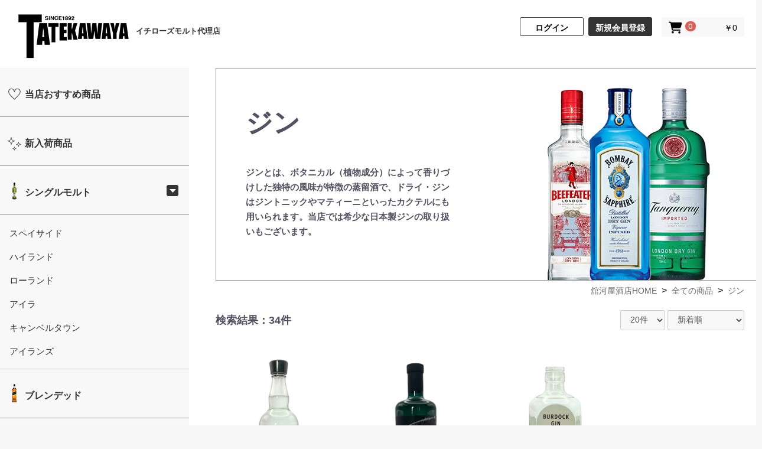

--- FILE ---
content_type: text/html; charset=UTF-8
request_url: https://www.tatekawaya.com/products/list?category_id=2
body_size: 12394
content:
<!doctype html>
<html lang="ja">
<head prefix="og: https://ogp.me/ns# fb: https://ogp.me/ns/fb# product: https://ogp.me/ns/product#">
    <meta charset="utf-8">
    <meta name="viewport" content="width=device-width, initial-scale=1, shrink-to-fit=no">
    <meta name="eccube-csrf-token" content="feaf3c61fd1442.LQ_1LA0QWfbbZgybViooV5VFzZw58MGUKcsvQjNH97Q.T2K3QUBPa7SXAkjzNWwFAscNiMpIpq78GKAWEFsXhIxLOsxWSE9sm5kBZw">
    <title>舘河屋酒店 / ジン</title>
                    
<meta property="og:type" content="article"/>
<meta property="og:site_name" content="舘河屋酒店"/>
    <meta name="description" content="日本酒・焼酎・ワインなど、舘河屋酒店が厳選したお酒を多数ご紹介。こだわりの逸品を全国にお届けします。">
    <meta property="og:description" content="日本酒・焼酎・ワインなど、舘河屋酒店が厳選したお酒を多数ご紹介。こだわりの逸品を全国にお届けします。"/>
                                                        <meta property="og:url" content="https://www.tatekawaya.com/products/list?category_id=2"/>
            <link rel="next" href="https://www.tatekawaya.com/products/list?category_id=2&pageno=2" title="ジン 2ページ目">
            <link rel="canonical" href="https://www.tatekawaya.com/products/list?category_id=2" />
                                        
                    <link rel="icon" href="/html/user_data/assets/img/common/favicon.ico">
    <link rel="stylesheet" href="https://use.fontawesome.com/releases/v6.5.2/css/all.css" integrity="sha384-PPIZEGYM1v8zp5Py7UjFb79S58UeqCL9pYVnVPURKEqvioPROaVAJKKLzvH2rDnI" crossorigin="anonymous">
    <link rel="stylesheet" href="/html/template/default/assets/css/style.css">
    <script src="/html/bundle/front.bundle.js"></script>
        <script>
        $(function() {
            $.ajaxSetup({
                'headers': {
                    'ECCUBE-CSRF-TOKEN': $('meta[name="eccube-csrf-token"]').attr('content')
                }
            });
        });
    </script>
                    <!-- ▼GTM_head -->
            <!-- Google Tag Manager -->
<script>(function(w,d,s,l,i){w[l]=w[l]||[];w[l].push({'gtm.start':
new Date().getTime(),event:'gtm.js'});var f=d.getElementsByTagName(s)[0],
j=d.createElement(s),dl=l!='dataLayer'?'&l='+l:'';j.async=true;j.src=
'https://www.googletagmanager.com/gtm.js?id='+i+dl;f.parentNode.insertBefore(j,f);
})(window,document,'script','dataLayer','GTM-MS6GQKQL');</script>
<!-- End Google Tag Manager -->
        <!-- ▲GTM_head -->

                <link rel="stylesheet" href="/html/user_data/assets/css/customize.css">
</head>
<body id="page_product_list" class="product_page">
        <!-- ▼GTM_body -->
            <!-- Google Tag Manager (noscript) -->
<noscript><iframe src="https://www.googletagmanager.com/ns.html?id=GTM-MS6GQKQL"
height="0" width="0" style="display:none;visibility:hidden"></iframe></noscript>
<!-- End Google Tag Manager (noscript) -->
        <!-- ▲GTM_body -->



        
<div class="ec-layoutRole">
                <header class="ec-layoutRole__header">
                <!-- ▼ヘッダー(商品検索・ログインナビ・カート) -->
            <div class="ec-headerNaviRole">
    <div class="ec-headerNaviRole__left">
        <div class="ec-headerNaviRole__search">
            
<div class="ec-headerSearch">
    <form method="get" class="searchform" action="/products/list">
        <div class="ec-headerSearch__category">
            <div class="ec-select ec-select_search">
                            <select name="category_id" class="category_id"><option value="">全ての商品</option><option value="16">当店おすすめ商品</option><option value="17">新入荷商品</option><option value="18">シングルモルト</option><option value="19">　スペイサイド</option><option value="20">　ハイランド</option><option value="22">　ローランド</option><option value="23">　アイラ</option><option value="24">　キャンベルタウン</option><option value="25">　アイランズ</option><option value="35">ブレンデッド</option><option value="36">アメリカン</option><option value="37">アイリッシュ</option><option value="38">ジャパニーズ</option><option value="39">その他ウイスキー</option><option value="1">ラム</option><option value="2" selected="selected">ジン</option><option value="5">ウオッカ</option><option value="11">ブランデー</option><option value="13">ワイン・シャンパーニュ</option><option value="40">　フランス</option><option value="41">　カリフォルニア</option><option value="42">　シャンパーニュ・スパークリング</option><option value="43">　その他</option><option value="44">その他</option><option value="45">売り切れ商品</option></select>
    
            </div>
        </div>
        <div class="ec-headerSearch__keyword">
            <div class="ec-input">
                <input type="search" name="name" maxlength="50" class="search-name" placeholder="キーワードを入力" />
                <button class="ec-headerSearch__keywordBtn" type="submit">
                    <div class="ec-icon">
                        <img src="/html/template/default/assets/icon/search-dark.svg" alt="">
                    </div>
                </button>
            </div>
        </div>
    </form>
</div>
        </div>
        <div class="ec-headerRole__navSP">
            
<div class="ec-headerNavSP">
    <i class="fas fa-bars"></i>
</div>
        </div>
    </div>
    <div class="ec-headerNaviRole__right">
        <div class="ec-headerNaviRole__nav">
            

    	<div class="ec-headerNav not-logged-in">
                    <div class="ec-headerNav__item btn_favorite">
                <a href="https://www.tatekawaya.com/mypage/favorite">
                    <i class="ec-headerNav__itemIcon fas fa-heart fa-fw"></i>
                    <span class="ec-headerNav__itemLink">お気に入り</span>
                </a>
            </div>
                <div class="ec-headerNav__item btn_login">
            <a href="https://www.tatekawaya.com/mypage/login">
                <i class="ec-headerNav__itemIcon fas fa-lock fa-fw"></i>
                <span class="ec-headerNav__itemLink">ログイン</span>
            </a>
        </div>
        <div class="ec-headerNav__item btn_register">
            <a href="https://www.tatekawaya.com/entry">
                <i class="ec-headerNav__itemIcon fas fa-user fa-fw"></i>
                <span class="ec-headerNav__itemLink">新規会員登録</span>
            </a>
        </div>
	</div>
    
        </div>
        <div class="ec-headerRole__cart">
            <div class="ec-cartNaviWrap">
    <div class="ec-cartNavi">
        <i class="ec-cartNavi__icon fas fa-shopping-cart">
            <span class="ec-cartNavi__badge">0</span>
        </i>
        <div class="ec-cartNavi__label">
            <div class="ec-cartNavi__price">￥0</div>
        </div>
    </div>
            <div class="ec-cartNaviNull">
            <div class="ec-cartNaviNull__message">
                <p>現在カート内に商品はございません。</p>
            </div>
        </div>
    </div>
        </div>
    </div>
</div>
        <!-- ▲ヘッダー(商品検索・ログインナビ・カート) -->
    <!-- ▼ロゴ -->
            <div class="ec-headerRole">
    <div class="ec-headerRole__title">
        <div class="ec-headerTitle">
            <div class="ec-headerTitle__title">
                <h1>
                    <a href="https://www.tatekawaya.com/">
                        舘河屋酒店
                    </a>
                </h1>
            </div>
        </div>
    </div>
</div>
        <!-- ▲ロゴ -->

        </header>
    
        
    <div class="ec-layoutRole__contents">
                            <aside class="ec-layoutRole__left">
                    <!-- ▼カテゴリナビ(PC) -->
            


<div class="ec-categoryNaviRole">
    <div class="ec-itemNav">
        <ul class="ec-itemNav__nav">
                            <li>
                            <a href="https://www.tatekawaya.com/products/list?category_id=16">
        当店おすすめ商品
    </a>
    
                </li>
                            <li>
                            <a href="https://www.tatekawaya.com/products/list?category_id=17">
        新入荷商品
    </a>
    
                </li>
                            <li>
                            <a href="https://www.tatekawaya.com/products/list?category_id=18">
        シングルモルト
    </a>
            <ul>
                            <li>
                            <a href="https://www.tatekawaya.com/products/list?category_id=19">
        スペイサイド
    </a>
    
                </li>
                            <li>
                            <a href="https://www.tatekawaya.com/products/list?category_id=20">
        ハイランド
    </a>
    
                </li>
                            <li>
                            <a href="https://www.tatekawaya.com/products/list?category_id=22">
        ローランド
    </a>
    
                </li>
                            <li>
                            <a href="https://www.tatekawaya.com/products/list?category_id=23">
        アイラ
    </a>
    
                </li>
                            <li>
                            <a href="https://www.tatekawaya.com/products/list?category_id=24">
        キャンベルタウン
    </a>
    
                </li>
                            <li>
                            <a href="https://www.tatekawaya.com/products/list?category_id=25">
        アイランズ
    </a>
    
                </li>
                    </ul>
    
                </li>
                            <li>
                            <a href="https://www.tatekawaya.com/products/list?category_id=35">
        ブレンデッド
    </a>
    
                </li>
                            <li>
                            <a href="https://www.tatekawaya.com/products/list?category_id=36">
        アメリカン
    </a>
    
                </li>
                            <li>
                            <a href="https://www.tatekawaya.com/products/list?category_id=37">
        アイリッシュ
    </a>
    
                </li>
                            <li>
                            <a href="https://www.tatekawaya.com/products/list?category_id=38">
        ジャパニーズ
    </a>
    
                </li>
                            <li>
                            <a href="https://www.tatekawaya.com/products/list?category_id=39">
        その他ウイスキー
    </a>
    
                </li>
                            <li>
                            <a href="https://www.tatekawaya.com/products/list?category_id=1">
        ラム
    </a>
    
                </li>
                            <li>
                            <a href="https://www.tatekawaya.com/products/list?category_id=2">
        ジン
    </a>
    
                </li>
                            <li>
                            <a href="https://www.tatekawaya.com/products/list?category_id=5">
        ウオッカ
    </a>
    
                </li>
                            <li>
                            <a href="https://www.tatekawaya.com/products/list?category_id=11">
        ブランデー
    </a>
    
                </li>
                            <li>
                            <a href="https://www.tatekawaya.com/products/list?category_id=13">
        ワイン・シャンパーニュ
    </a>
            <ul>
                            <li>
                            <a href="https://www.tatekawaya.com/products/list?category_id=40">
        フランス
    </a>
    
                </li>
                            <li>
                            <a href="https://www.tatekawaya.com/products/list?category_id=41">
        カリフォルニア
    </a>
    
                </li>
                            <li>
                            <a href="https://www.tatekawaya.com/products/list?category_id=42">
        シャンパーニュ・スパークリング
    </a>
    
                </li>
                            <li>
                            <a href="https://www.tatekawaya.com/products/list?category_id=43">
        その他
    </a>
    
                </li>
                    </ul>
    
                </li>
                            <li>
                            <a href="https://www.tatekawaya.com/products/list?category_id=44">
        その他
    </a>
    
                </li>
                            <li>
                            <a href="https://www.tatekawaya.com/products/list?category_id=45">
        売り切れ商品
    </a>
    
                </li>
                    </ul>
    </div>
</div>
<div class="pagenav">
	<ul>
		<li><a href="https://www.tatekawaya.com/user_data/feature">舘河屋酒店について</a></li>
		<li><a href="https://www.tatekawaya.com/user_data/aboutus">会社概要</a></li>
		<li><a href="https://www.tatekawaya.com/user_data/shipment">配送について</a></li>
		<li><a href="https://www.tatekawaya.com/help/privacy">プライバシーポリシー</a></li>
		<li><a href="https://www.tatekawaya.com/help/tradelaw">特定商取引法に基づく表記</a></li>
		<li><a href="https://www.tatekawaya.com/contact">お問い合わせ</a></li>
	</ul>
</div>
<div class="banners">
	<div class="mailmag">
		<a href="https://www.tatekawaya.com/mypage/change"><img src="/html/template/default/assets/img/common/banner_mailmag.png" alt="舘河屋酒店メールマガジン"/></a>
	</div>
	<div class="utsunomiya">
		<img src="/html/template/default/assets/img/common/banner_utsunomiya1.png" alt="お酒で愉快だ宇都宮"/>
		<img src="/html/template/default/assets/img/common/banner_utsunomiya2.png" alt="モルト愉快だ宇都宮"/>
	</div>
</div>
        <!-- ▲カテゴリナビ(PC) -->

            </aside>
        
                                    
        <main class="ec-layoutRole__mainWithColumn">
                        
                                    <div class="ec-searchnavRole">
            <form name="form1" id="form1" method="get" action="?">
                                    <input type="hidden" id="mode"
                           name="mode"
                           />
                                    <input type="hidden" id="category_id"
                           name="category_id"
                           value="2" />
                                    <input type="hidden" id="name"
                           name="name"
                           />
                                    <input type="hidden" id="pageno"
                           name="pageno"
                           />
                                    <input type="hidden" id="disp_number"
                           name="disp_number"
                           value="20" />
                                    <input type="hidden" id="orderby"
                           name="orderby"
                           value="2" />
                            </form>


								<div class="listpage_header gin">
				<h1>ジン</h1>
				<p>ジンとは、ボタニカル（植物成分）によって香りづけした独特の風味が特徴の蒸留酒で、ドライ・ジンはジントニックやマティーニといったカクテルにも用いられます。当店では希少な日本製ジンの取り扱いもございます。</p>
			</div>
					



            <div class="ec-searchnavRole__topicpath">
                <ol class="ec-topicpath">
					<li class="ec-topicpath__item"><a href="https://www.tatekawaya.com/">舘河屋酒店HOME</a>
                    </li>
					<li class="ec-topicpath__divider">></li>
                    <li class="ec-topicpath__item"><a href="https://www.tatekawaya.com/products/list">全ての商品</a>
                    </li>
                                                                        <li class="ec-topicpath__divider">></li>
                            <li class="ec-topicpath__item--active"><a
                                        href="https://www.tatekawaya.com/products/list?category_id=2">ジン</a>
                            </li>
                                                                                </ol>
            </div>
            <div class="ec-searchnavRole__infos">
                <div class="ec-searchnavRole__counter">
                                            <span class="ec-font-bold">検索結果：34件</span>
                                    </div>
                                    <div class="ec-searchnavRole__actions">
                        <div class="ec-select">
                            <select id="" name="disp_number" class="disp-number form-select"><option value="20" selected="selected">20件</option><option value="40">40件</option><option value="60">60件</option></select>
                            <select id="" name="orderby" class="order-by form-select"><option value="2" selected="selected">新着順</option><option value="1">価格が低い順</option><option value="3">価格が高い順</option></select>
                        </div>
                    </div>
                            </div>
        </div>
                    <div class="ec-shelfRole">
                <ul class="ec-shelfGrid">
                                            <li class="ec-shelfGrid__item">
                            <a href="https://www.tatekawaya.com/products/detail/803">
                                <p class="ec-shelfGrid__item-image">
                                    <img src="/html/upload/save_image/0119181252_696df594f1431.png">
                                </p>
                                <p>ロクモジ ボタニカル トリップ 700ml 43%</p>
                                                                <p class="price02-default">
                                                                            ￥5,999
                                                                    </p>
                            </a>

                                                            
                                                                    <form name="form803" id="productForm803" action="https://www.tatekawaya.com/products/add_cart/803" method="post">
                                        <div class="ec-productRole__actions">
                                                                                        <div class="ec-numberInput"><span>数量</span>
                                                                                                    <input type="number" id="quantity803" name="quantity" required="required" min="1" maxlength="9" class="quantity form-control" value="1" />
                                                    
                                                                                            </div>
                                        </div>
                                        <input type="hidden" id="product_id803" name="product_id" value="803" /><input type="hidden" id="ProductClass803" name="ProductClass" value="812" /><input type="hidden" id="_token803" name="_token" value="fef3169.RjUn67wQ3JxWA_NQnLHi7Z0uU3N_tIqVIKmRpepJR4k.H19Oqcxaqcgnab4184aDvdFnYyxI8euhRvvz4twzPv03B0CG2SaMxWRumA" />
                                    </form>
                                    <div class="ec-productRole__btn">
                                        <button type="submit" class="ec-blockBtn--action add-cart" data-cartid="803" form="productForm803">
                                            カートに入れる
                                        </button>
                                    </div>
                                                                                    </li>
                                            <li class="ec-shelfGrid__item">
                            <a href="https://www.tatekawaya.com/products/detail/802">
                                <p class="ec-shelfGrid__item-image">
                                    <img src="/html/upload/save_image/0119181106_696df52a2104f.png">
                                </p>
                                <p>レトログレイド RETROGRADE 鷹栖蒸溜所 700ml 47%</p>
                                                                <p class="price02-default">
                                                                            ￥5,500
                                                                    </p>
                            </a>

                                                            
                                                                    <form name="form802" id="productForm802" action="https://www.tatekawaya.com/products/add_cart/802" method="post">
                                        <div class="ec-productRole__actions">
                                                                                        <div class="ec-numberInput"><span>数量</span>
                                                                                                    <input type="number" id="quantity802" name="quantity" required="required" min="1" maxlength="9" class="quantity form-control" value="1" />
                                                    
                                                                                            </div>
                                        </div>
                                        <input type="hidden" id="product_id802" name="product_id" value="802" /><input type="hidden" id="ProductClass802" name="ProductClass" value="811" /><input type="hidden" id="_token802" name="_token" value="3c301e9be0ac27b96c9bd15fee6.emvY1M88bYyOwOGdhYmClQi4fCXHfxSYhbO6obXEQ34.IwGxlr92GNj_qqz46r7jxUTxTHrwOnWs4-HY5oO-OgoLWb-5qgo91bytig" />
                                    </form>
                                    <div class="ec-productRole__btn">
                                        <button type="submit" class="ec-blockBtn--action add-cart" data-cartid="802" form="productForm802">
                                            カートに入れる
                                        </button>
                                    </div>
                                                                                    </li>
                                            <li class="ec-shelfGrid__item">
                            <a href="https://www.tatekawaya.com/products/detail/800">
                                <p class="ec-shelfGrid__item-image">
                                    <img src="/html/upload/save_image/0119180535_696df3df7d193.png">
                                </p>
                                <p>バードック ジン BURDOCK GIN The Bar Vieux Carre 6周年ボトル 楠乃花蒸溜所 500ml 45%</p>
                                                                <p class="price02-default">
                                                                            ￥4,840
                                                                    </p>
                            </a>

                                                            
                                                                    <form name="form800" id="productForm800" action="https://www.tatekawaya.com/products/add_cart/800" method="post">
                                        <div class="ec-productRole__actions">
                                                                                        <div class="ec-numberInput"><span>数量</span>
                                                                                                    <input type="number" id="quantity800" name="quantity" required="required" min="1" maxlength="9" class="quantity form-control" value="1" />
                                                    
                                                                                            </div>
                                        </div>
                                        <input type="hidden" id="product_id800" name="product_id" value="800" /><input type="hidden" id="ProductClass800" name="ProductClass" value="809" /><input type="hidden" id="_token800" name="_token" value="1734123c7536d4e1.70nE1phar180i36ya5gLKN0sjgYr9RRfMtKV5HJW59w.tiOtlOgQ2gtF4TPXBK9qeJFlvlkcsHVrVID3o0Qsnqiee6O7_Wz_BgbmFQ" />
                                    </form>
                                    <div class="ec-productRole__btn">
                                        <button type="submit" class="ec-blockBtn--action add-cart" data-cartid="800" form="productForm800">
                                            カートに入れる
                                        </button>
                                    </div>
                                                                                    </li>
                                            <li class="ec-shelfGrid__item">
                            <a href="https://www.tatekawaya.com/products/detail/726">
                                <p class="ec-shelfGrid__item-image">
                                    <img src="/html/upload/save_image/1104163049_6909aba90592b.jpg">
                                </p>
                                <p>SiCX KYOTO TROPICAL MANGO GIN トロピカルマンゴー ジン SiCX京都東山蒸留所 500ml 45%</p>
                                                                <p class="price02-default">
                                                                            ￥3,618
                                                                    </p>
                            </a>

                                                            
                                                                    <form name="form726" id="productForm726" action="https://www.tatekawaya.com/products/add_cart/726" method="post">
                                        <div class="ec-productRole__actions">
                                                                                        <div class="ec-numberInput"><span>数量</span>
                                                                                                    <input type="number" id="quantity726" name="quantity" required="required" min="1" maxlength="9" class="quantity form-control" value="1" />
                                                    
                                                                                            </div>
                                        </div>
                                        <input type="hidden" id="product_id726" name="product_id" value="726" /><input type="hidden" id="ProductClass726" name="ProductClass" value="735" /><input type="hidden" id="_token726" name="_token" value="e0.AV6my0ABD46cdeGuzlg5Wq_w-0BAWFWbZYEmIhE8yBM.WDTPiTBLetrtH6zLoW9YCuO5yx93HTSvA9NEZSdGsWdwbMGmJTdf164Yig" />
                                    </form>
                                    <div class="ec-productRole__btn">
                                        <button type="submit" class="ec-blockBtn--action add-cart" data-cartid="726" form="productForm726">
                                            カートに入れる
                                        </button>
                                    </div>
                                                                                    </li>
                                            <li class="ec-shelfGrid__item">
                            <a href="https://www.tatekawaya.com/products/detail/725">
                                <p class="ec-shelfGrid__item-image">
                                    <img src="/html/upload/save_image/1104161641_6909a859da258.jpg">
                                </p>
                                <p>SiCX KYOTO SPICE MAGIC GIN スパイスマジック ジン SiCX京都東山蒸留所 500ml 45%</p>
                                                                <p class="price02-default">
                                                                            ￥3,618
                                                                    </p>
                            </a>

                                                            
                                                                    <form name="form725" id="productForm725" action="https://www.tatekawaya.com/products/add_cart/725" method="post">
                                        <div class="ec-productRole__actions">
                                                                                        <div class="ec-numberInput"><span>数量</span>
                                                                                                    <input type="number" id="quantity725" name="quantity" required="required" min="1" maxlength="9" class="quantity form-control" value="1" />
                                                    
                                                                                            </div>
                                        </div>
                                        <input type="hidden" id="product_id725" name="product_id" value="725" /><input type="hidden" id="ProductClass725" name="ProductClass" value="734" /><input type="hidden" id="_token725" name="_token" value="edb931c4c.KFZenlXRPvl5E1oM6lKpehbfWCAnov8SgTzD0TYk6ZQ.cTw33CWbS60IeRdphWXIKlqWaH8Q554m526hlgBekOBZZDnzMOduoEt-MQ" />
                                    </form>
                                    <div class="ec-productRole__btn">
                                        <button type="submit" class="ec-blockBtn--action add-cart" data-cartid="725" form="productForm725">
                                            カートに入れる
                                        </button>
                                    </div>
                                                                                    </li>
                                            <li class="ec-shelfGrid__item">
                            <a href="https://www.tatekawaya.com/products/detail/724">
                                <p class="ec-shelfGrid__item-image">
                                    <img src="/html/upload/save_image/1104160648_6909a6086dd05.jpg">
                                </p>
                                <p>SiCX KTOTO LEMON CITRIC ACID GIN レモン シトリックアシッド ジン SiCX京都東山蒸留所 500ml 45%</p>
                                                                <p class="price02-default">
                                                                            ￥3,618
                                                                    </p>
                            </a>

                                                            
                                                                    <form name="form724" id="productForm724" action="https://www.tatekawaya.com/products/add_cart/724" method="post">
                                        <div class="ec-productRole__actions">
                                                                                        <div class="ec-numberInput"><span>数量</span>
                                                                                                    <input type="number" id="quantity724" name="quantity" required="required" min="1" maxlength="9" class="quantity form-control" value="1" />
                                                    
                                                                                            </div>
                                        </div>
                                        <input type="hidden" id="product_id724" name="product_id" value="724" /><input type="hidden" id="ProductClass724" name="ProductClass" value="733" /><input type="hidden" id="_token724" name="_token" value="0792b2b3a13d44952614584cdfca7.PAm5EqPFkTNx3QHDLH1-QaCUwIkLCiRZvzbdY6jTH5k.ZWPQUNOP5GcAt0ymQ0ofEezd8NY8T0Vt2WS_JJ6pZu1NO95_xvPBakOwag" />
                                    </form>
                                    <div class="ec-productRole__btn">
                                        <button type="submit" class="ec-blockBtn--action add-cart" data-cartid="724" form="productForm724">
                                            カートに入れる
                                        </button>
                                    </div>
                                                                                    </li>
                                            <li class="ec-shelfGrid__item">
                            <a href="https://www.tatekawaya.com/products/detail/723">
                                <p class="ec-shelfGrid__item-image">
                                    <img src="/html/upload/save_image/1104155932_6909a4543ddcb.jpg">
                                </p>
                                <p>SiCX KYOTO EBISU GIN エビスジン SiCX京都東山蒸留所 500ml 45%</p>
                                                                <p class="price02-default">
                                                                            ￥4,950
                                                                    </p>
                            </a>

                                                            
                                                                    <form name="form723" id="productForm723" action="https://www.tatekawaya.com/products/add_cart/723" method="post">
                                        <div class="ec-productRole__actions">
                                                                                        <div class="ec-numberInput"><span>数量</span>
                                                                                                    <input type="number" id="quantity723" name="quantity" required="required" min="1" maxlength="9" class="quantity form-control" value="1" />
                                                    
                                                                                            </div>
                                        </div>
                                        <input type="hidden" id="product_id723" name="product_id" value="723" /><input type="hidden" id="ProductClass723" name="ProductClass" value="732" /><input type="hidden" id="_token723" name="_token" value="c59168a.5ogWjP48moq0fH3tdbruBoPa20bknIJXGUiZxqwZv7U.v-J_zo52797FFjCIGo2PVs-T6xnT2eNjfxr7gZpjxsGXunHhmwrK04YRFg" />
                                    </form>
                                    <div class="ec-productRole__btn">
                                        <button type="submit" class="ec-blockBtn--action add-cart" data-cartid="723" form="productForm723">
                                            カートに入れる
                                        </button>
                                    </div>
                                                                                    </li>
                                            <li class="ec-shelfGrid__item">
                            <a href="https://www.tatekawaya.com/products/detail/719">
                                <p class="ec-shelfGrid__item-image">
                                    <img src="/html/upload/save_image/1104133136_690981a85bbcf.jpg">
                                </p>
                                <p>〔2025年11月発売〕アイ ドゥ イット フォー ユー I do it for you 馬追蒸溜所 500ml 43%</p>
                                                                <p class="price02-default">
                                                                            ￥4,950
                                                                    </p>
                            </a>

                                                            
                                                                    <form name="form719" id="productForm719" action="https://www.tatekawaya.com/products/add_cart/719" method="post">
                                        <div class="ec-productRole__actions">
                                                                                        <div class="ec-numberInput"><span>数量</span>
                                                                                                    <input type="number" id="quantity719" name="quantity" required="required" min="1" maxlength="9" class="quantity form-control" value="1" />
                                                    
                                                                                            </div>
                                        </div>
                                        <input type="hidden" id="product_id719" name="product_id" value="719" /><input type="hidden" id="ProductClass719" name="ProductClass" value="728" /><input type="hidden" id="_token719" name="_token" value="c67eecd9c91c92b2aad1d.lPfQad4DnE87QCsdsDA1vdjpjqwv-3ZcnlFAB73npb0.zZ25K65J6RtKKmZ43wdU7ZSgvvMYvhdo-AMiQIud3MnlxbcEuzXMFgktQA" />
                                    </form>
                                    <div class="ec-productRole__btn">
                                        <button type="submit" class="ec-blockBtn--action add-cart" data-cartid="719" form="productForm719">
                                            カートに入れる
                                        </button>
                                    </div>
                                                                                    </li>
                                            <li class="ec-shelfGrid__item">
                            <a href="https://www.tatekawaya.com/products/detail/674">
                                <p class="ec-shelfGrid__item-image">
                                    <img src="/html/upload/save_image/0821173225_68a6d9998ffcc.jpg">
                                </p>
                                <p>〔2025年8月発売〕紫蘇忽布蒸溜酒 Shiso Hop GIN 500ml 47%</p>
                                                                <p class="price02-default">
                                                                            ￥5,500
                                                                    </p>
                            </a>

                                                            
                                                                    <form name="form674" id="productForm674" action="https://www.tatekawaya.com/products/add_cart/674" method="post">
                                        <div class="ec-productRole__actions">
                                                                                        <div class="ec-numberInput"><span>数量</span>
                                                                                                    <input type="number" id="quantity674" name="quantity" required="required" min="1" maxlength="9" class="quantity form-control" value="1" />
                                                    
                                                                                            </div>
                                        </div>
                                        <input type="hidden" id="product_id674" name="product_id" value="674" /><input type="hidden" id="ProductClass674" name="ProductClass" value="683" /><input type="hidden" id="_token674" name="_token" value="81467.xEjGxZLcNY5h20e7PMFRNwS2_mszw2SNGhR9TziJJYM.nSKvh-KWQNoQsQreU_YwZ0j_zjQEhgW5fEYfCA7zXPe1eqGo9-pl11O2LA" />
                                    </form>
                                    <div class="ec-productRole__btn">
                                        <button type="submit" class="ec-blockBtn--action add-cart" data-cartid="674" form="productForm674">
                                            カートに入れる
                                        </button>
                                    </div>
                                                                                    </li>
                                            <li class="ec-shelfGrid__item">
                            <a href="https://www.tatekawaya.com/products/detail/672">
                                <p class="ec-shelfGrid__item-image">
                                    <img src="/html/upload/save_image/0814164819_689d94c343de2.jpg">
                                </p>
                                <p>MYAOI Gin Hanabi 花火 馬追蒸溜所 500ml 43%</p>
                                                                <p class="price02-default">
                                                                            ￥5,500
                                                                    </p>
                            </a>

                                                            
                                                                    <form name="form672" id="productForm672" action="https://www.tatekawaya.com/products/add_cart/672" method="post">
                                        <div class="ec-productRole__actions">
                                                                                        <div class="ec-numberInput"><span>数量</span>
                                                                                                    <input type="number" id="quantity672" name="quantity" required="required" min="1" maxlength="9" class="quantity form-control" value="1" />
                                                    
                                                                                            </div>
                                        </div>
                                        <input type="hidden" id="product_id672" name="product_id" value="672" /><input type="hidden" id="ProductClass672" name="ProductClass" value="681" /><input type="hidden" id="_token672" name="_token" value="a5bba.RPFsdi2X09u9A8_3G_Gd2GDM0gV1PVwd2rUZFfQFTfA.HZsFNF3dpo_MaYKSdMb8iCyF4lpCeD0pvOd7UsJ_NIQ1wwsbSKGDgo9upA" />
                                    </form>
                                    <div class="ec-productRole__btn">
                                        <button type="submit" class="ec-blockBtn--action add-cart" data-cartid="672" form="productForm672">
                                            カートに入れる
                                        </button>
                                    </div>
                                                                                    </li>
                                            <li class="ec-shelfGrid__item">
                            <a href="https://www.tatekawaya.com/products/detail/645">
                                <p class="ec-shelfGrid__item-image">
                                    <img src="/html/upload/save_image/0714175023_6874c4cfab4ea.jpg">
                                </p>
                                <p>ヤマレスト ラムネ GIN 500ml 48%</p>
                                                                <p class="price02-default">
                                                                            ￥4,950
                                                                    </p>
                            </a>

                                                            
                                                                    <form name="form645" id="productForm645" action="https://www.tatekawaya.com/products/add_cart/645" method="post">
                                        <div class="ec-productRole__actions">
                                                                                        <div class="ec-numberInput"><span>数量</span>
                                                                                                    <input type="number" id="quantity645" name="quantity" required="required" min="1" maxlength="9" class="quantity form-control" value="1" />
                                                    
                                                                                            </div>
                                        </div>
                                        <input type="hidden" id="product_id645" name="product_id" value="645" /><input type="hidden" id="ProductClass645" name="ProductClass" value="654" /><input type="hidden" id="_token645" name="_token" value="039b177c2d932a7b825b.082OWFxoih2P7--bMt9ulUZFBxse0fK0Afd6ojjx-4A.iqfnGiwi_0n-haL-XegPxQoMN0QplJOAZ6UY5Q6LgvSi_-k1OV7aRL2ChA" />
                                    </form>
                                    <div class="ec-productRole__btn">
                                        <button type="submit" class="ec-blockBtn--action add-cart" data-cartid="645" form="productForm645">
                                            カートに入れる
                                        </button>
                                    </div>
                                                                                    </li>
                                            <li class="ec-shelfGrid__item">
                            <a href="https://www.tatekawaya.com/products/detail/642">
                                <p class="ec-shelfGrid__item-image">
                                    <img src="/html/upload/save_image/0714163921_6874b4299bf7f.jpg">
                                </p>
                                <p>スケープグレース ブラック 700ml 41.6%</p>
                                                                <p class="price02-default">
                                                                            ￥6,534
                                                                    </p>
                            </a>

                                                            
                                                                    <form name="form642" id="productForm642" action="https://www.tatekawaya.com/products/add_cart/642" method="post">
                                        <div class="ec-productRole__actions">
                                                                                        <div class="ec-numberInput"><span>数量</span>
                                                                                                    <input type="number" id="quantity642" name="quantity" required="required" min="1" maxlength="9" class="quantity form-control" value="1" />
                                                    
                                                                                            </div>
                                        </div>
                                        <input type="hidden" id="product_id642" name="product_id" value="642" /><input type="hidden" id="ProductClass642" name="ProductClass" value="651" /><input type="hidden" id="_token642" name="_token" value="1d47a.pEvvrlo-SWx7MTc4_BvUuB_YBSdw8xAq7-QNIHCeGG4._SGG7Cp0PDgKW3pdkyy16FORNXhHtnEeibZvZ0bkYRrVeYjDPwgZNUlcXA" />
                                    </form>
                                    <div class="ec-productRole__btn">
                                        <button type="submit" class="ec-blockBtn--action add-cart" data-cartid="642" form="productForm642">
                                            カートに入れる
                                        </button>
                                    </div>
                                                                                    </li>
                                            <li class="ec-shelfGrid__item">
                            <a href="https://www.tatekawaya.com/products/detail/638">
                                <p class="ec-shelfGrid__item-image">
                                    <img src="/html/upload/save_image/0710111753_686f22d1a268d.jpg">
                                </p>
                                <p>ウォーター  ドラゴン スピリッツ Water Dragon Sprits 700ml 47%</p>
                                                                <p class="price02-default">
                                                                            ￥3,333
                                                                    </p>
                            </a>

                                                            
                                                                    <form name="form638" id="productForm638" action="https://www.tatekawaya.com/products/add_cart/638" method="post">
                                        <div class="ec-productRole__actions">
                                                                                        <div class="ec-numberInput"><span>数量</span>
                                                                                                    <input type="number" id="quantity638" name="quantity" required="required" min="1" maxlength="9" class="quantity form-control" value="1" />
                                                    
                                                                                            </div>
                                        </div>
                                        <input type="hidden" id="product_id638" name="product_id" value="638" /><input type="hidden" id="ProductClass638" name="ProductClass" value="647" /><input type="hidden" id="_token638" name="_token" value="b9ee741be6a7d6fd3e27fb0b.V1pWWUGUosjC1AAm9OjPCqpjFP9oK0IkQkZVxrH2DaQ.DjA_GzHe15yzvk1Dm9-uWuYqJKBfbiMQJBQ3gYeMdNAmaDE0JKLykfC5aw" />
                                    </form>
                                    <div class="ec-productRole__btn">
                                        <button type="submit" class="ec-blockBtn--action add-cart" data-cartid="638" form="productForm638">
                                            カートに入れる
                                        </button>
                                    </div>
                                                                                    </li>
                                            <li class="ec-shelfGrid__item">
                            <a href="https://www.tatekawaya.com/products/detail/637">
                                <p class="ec-shelfGrid__item-image">
                                    <img src="/html/upload/save_image/0710110933_686f20dde8b24.jpg">
                                </p>
                                <p>オン スプリング On Spring 375ml 43%</p>
                                                                <p class="price02-default">
                                                                            ￥3,740
                                                                    </p>
                            </a>

                                                            
                                                                    <form name="form637" id="productForm637" action="https://www.tatekawaya.com/products/add_cart/637" method="post">
                                        <div class="ec-productRole__actions">
                                                                                        <div class="ec-numberInput"><span>数量</span>
                                                                                                    <input type="number" id="quantity637" name="quantity" required="required" min="1" maxlength="9" class="quantity form-control" value="1" />
                                                    
                                                                                            </div>
                                        </div>
                                        <input type="hidden" id="product_id637" name="product_id" value="637" /><input type="hidden" id="ProductClass637" name="ProductClass" value="646" /><input type="hidden" id="_token637" name="_token" value="3ad0ac953467a5f0b424f.NGOP_wvmOZPMiNapmY8HZLJzbZnAOWdzL2qZIhjcidI.bQnmvXusTMe94pvM9rhmNP46Xcb3fAZHSTj7ZS6m8KZFUeiSbtBpyv7lvQ" />
                                    </form>
                                    <div class="ec-productRole__btn">
                                        <button type="submit" class="ec-blockBtn--action add-cart" data-cartid="637" form="productForm637">
                                            カートに入れる
                                        </button>
                                    </div>
                                                                                    </li>
                                            <li class="ec-shelfGrid__item">
                            <a href="https://www.tatekawaya.com/products/detail/636">
                                <p class="ec-shelfGrid__item-image">
                                    <img src="/html/upload/save_image/0710110322_686f1f6a956c2.jpg">
                                </p>
                                <p>ティーン スピリッツ Teen Spirits 375ml 45%</p>
                                                                <p class="price02-default">
                                                                            ￥3,537
                                                                    </p>
                            </a>

                                                            
                                                                    <form name="form636" id="productForm636" action="https://www.tatekawaya.com/products/add_cart/636" method="post">
                                        <div class="ec-productRole__actions">
                                                                                        <div class="ec-numberInput"><span>数量</span>
                                                                                                    <input type="number" id="quantity636" name="quantity" required="required" min="1" maxlength="9" class="quantity form-control" value="1" />
                                                    
                                                                                            </div>
                                        </div>
                                        <input type="hidden" id="product_id636" name="product_id" value="636" /><input type="hidden" id="ProductClass636" name="ProductClass" value="645" /><input type="hidden" id="_token636" name="_token" value="e91f9101fbd49173b566587a0eb3f570._80oGWQ6AJVuGPQFCseh3dQEp_KLqXFIOveDFYfJsxU.pqdBWxRwdcEfcrlgZfDAjZhNl6287BB8XKXhUrGzymGO_090AQxQzFx1nw" />
                                    </form>
                                    <div class="ec-productRole__btn">
                                        <button type="submit" class="ec-blockBtn--action add-cart" data-cartid="636" form="productForm636">
                                            カートに入れる
                                        </button>
                                    </div>
                                                                                    </li>
                                            <li class="ec-shelfGrid__item">
                            <a href="https://www.tatekawaya.com/products/detail/623">
                                <p class="ec-shelfGrid__item-image">
                                    <img src="/html/upload/save_image/0714141952_68749378c9e44.jpg">
                                </p>
                                <p>MYAOI Gin Pari passu パリパス 馬追蒸溜所 500ml 27%</p>
                                                                <p class="price02-default">
                                                                            ￥4,950
                                                                    </p>
                            </a>

                                                            
                                                                    <form name="form623" id="productForm623" action="https://www.tatekawaya.com/products/add_cart/623" method="post">
                                        <div class="ec-productRole__actions">
                                                                                        <div class="ec-numberInput"><span>数量</span>
                                                                                                    <input type="number" id="quantity623" name="quantity" required="required" min="1" maxlength="9" class="quantity form-control" value="1" />
                                                    
                                                                                            </div>
                                        </div>
                                        <input type="hidden" id="product_id623" name="product_id" value="623" /><input type="hidden" id="ProductClass623" name="ProductClass" value="632" /><input type="hidden" id="_token623" name="_token" value="b126c6575fd69fbe106e3d.9TK2Q1aOdrPh7nEFrxvhMWAtz-z-ad0n8VztDVtLYvc.rFjfASbEA-eQhDxgwCyAYSxk_7PJLLwTlw6PSm0xG4OEANEuM7gm6tODGg" />
                                    </form>
                                    <div class="ec-productRole__btn">
                                        <button type="submit" class="ec-blockBtn--action add-cart" data-cartid="623" form="productForm623">
                                            カートに入れる
                                        </button>
                                    </div>
                                                                                    </li>
                                            <li class="ec-shelfGrid__item">
                            <a href="https://www.tatekawaya.com/products/detail/622">
                                <p class="ec-shelfGrid__item-image">
                                    <img src="/html/upload/save_image/0714142158_687493f61efb8.png">
                                </p>
                                <p>MYAOI Gin Hatsukoi 馬追蒸溜所 500ml 46%</p>
                                                                <p class="price02-default">
                                                                            ￥4,950
                                                                    </p>
                            </a>

                                                            
                                                                    <form name="form622" id="productForm622" action="https://www.tatekawaya.com/products/add_cart/622" method="post">
                                        <div class="ec-productRole__actions">
                                                                                        <div class="ec-numberInput"><span>数量</span>
                                                                                                    <input type="number" id="quantity622" name="quantity" required="required" min="1" maxlength="9" class="quantity form-control" value="1" />
                                                    
                                                                                            </div>
                                        </div>
                                        <input type="hidden" id="product_id622" name="product_id" value="622" /><input type="hidden" id="ProductClass622" name="ProductClass" value="631" /><input type="hidden" id="_token622" name="_token" value="327c044e888c96dd709049ffc90ef8a8.nwEEno-04Ozis3tYKS8PZ-yiNybNnWwpvcRGAnsm0XU.xmtt3P_-lbiT2TY9RhhuN6DrB3n62A0d25YkRU1cqAHuM2Pz6oKwtdDeEA" />
                                    </form>
                                    <div class="ec-productRole__btn">
                                        <button type="submit" class="ec-blockBtn--action add-cart" data-cartid="622" form="productForm622">
                                            カートに入れる
                                        </button>
                                    </div>
                                                                                    </li>
                                            <li class="ec-shelfGrid__item">
                            <a href="https://www.tatekawaya.com/products/detail/621">
                                <p class="ec-shelfGrid__item-image">
                                    <img src="/html/upload/save_image/0704174717_68679515d804a.jpg">
                                </p>
                                <p>MYAOI Gin embrasse-moi アンブラスモア 馬追蒸溜所 500ml 43%</p>
                                                                <p class="price02-default">
                                                                            ￥4,950
                                                                    </p>
                            </a>

                                                            
                                                                    <form name="form621" id="productForm621" action="https://www.tatekawaya.com/products/add_cart/621" method="post">
                                        <div class="ec-productRole__actions">
                                                                                        <div class="ec-numberInput"><span>数量</span>
                                                                                                    <input type="number" id="quantity621" name="quantity" required="required" min="1" maxlength="9" class="quantity form-control" value="1" />
                                                    
                                                                                            </div>
                                        </div>
                                        <input type="hidden" id="product_id621" name="product_id" value="621" /><input type="hidden" id="ProductClass621" name="ProductClass" value="630" /><input type="hidden" id="_token621" name="_token" value="58a876cec32746405e4.8kkZqT9JlnJM5kpXHdE-ZXsfMjWlvnrUTw1DrlbR2rg.qyNw608D4yY9jAcycuZfNTdWAmqS-xvgKV8h6WCro8yDe37EWn_GK36LIQ" />
                                    </form>
                                    <div class="ec-productRole__btn">
                                        <button type="submit" class="ec-blockBtn--action add-cart" data-cartid="621" form="productForm621">
                                            カートに入れる
                                        </button>
                                    </div>
                                                                                    </li>
                                            <li class="ec-shelfGrid__item">
                            <a href="https://www.tatekawaya.com/products/detail/619">
                                <p class="ec-shelfGrid__item-image">
                                    <img src="/html/upload/save_image/0610180004_6847f414994db.jpg">
                                </p>
                                <p>〔箱なし〕ローンウルフ ピーチ＆パッションフルーツ ジン 700ml 38％</p>
                                                                <p class="price02-default">
                                                                            ￥4,840
                                                                    </p>
                            </a>

                                                            
                                                                    <form name="form619" id="productForm619" action="https://www.tatekawaya.com/products/add_cart/619" method="post">
                                        <div class="ec-productRole__actions">
                                                                                        <div class="ec-numberInput"><span>数量</span>
                                                                                                    <input type="number" id="quantity619" name="quantity" required="required" min="1" maxlength="9" class="quantity form-control" value="1" />
                                                    
                                                                                            </div>
                                        </div>
                                        <input type="hidden" id="product_id619" name="product_id" value="619" /><input type="hidden" id="ProductClass619" name="ProductClass" value="628" /><input type="hidden" id="_token619" name="_token" value="2c60927dc96b7fa15e7c3611.98XiQJIF5FUz2vf3I3rYeJPGZlqvjIXlxgpHr_QUL0w.rq-LAuJPkQFCsLqSTE25KN-PVgWYyeTRoFgl6MJuVjiG94Ut9zO0DAG3nA" />
                                    </form>
                                    <div class="ec-productRole__btn">
                                        <button type="submit" class="ec-blockBtn--action add-cart" data-cartid="619" form="productForm619">
                                            カートに入れる
                                        </button>
                                    </div>
                                                                                    </li>
                                            <li class="ec-shelfGrid__item">
                            <a href="https://www.tatekawaya.com/products/detail/618">
                                <p class="ec-shelfGrid__item-image">
                                    <img src="/html/upload/save_image/0610175908_6847f3dc94e58.jpg">
                                </p>
                                <p>〔箱なし〕ローンウルフ メキシカンライム ジン 700ml 38％</p>
                                                                <p class="price02-default">
                                                                            ￥4,840
                                                                    </p>
                            </a>

                                                            
                                                                    <form name="form618" id="productForm618" action="https://www.tatekawaya.com/products/add_cart/618" method="post">
                                        <div class="ec-productRole__actions">
                                                                                        <div class="ec-numberInput"><span>数量</span>
                                                                                                    <input type="number" id="quantity618" name="quantity" required="required" min="1" maxlength="9" class="quantity form-control" value="1" />
                                                    
                                                                                            </div>
                                        </div>
                                        <input type="hidden" id="product_id618" name="product_id" value="618" /><input type="hidden" id="ProductClass618" name="ProductClass" value="627" /><input type="hidden" id="_token618" name="_token" value="ca8b4d1295666a6cb392399b.95Rvjtd4hsjQ3X5BfVdSbY1w9eRRl7kK_RV15E5JNeE.rv4GzKcy85yhtzMkEmAzPcE5xbtm0tg-m0cXo3gzTJWGpgjjsk7WkeKwFQ" />
                                    </form>
                                    <div class="ec-productRole__btn">
                                        <button type="submit" class="ec-blockBtn--action add-cart" data-cartid="618" form="productForm618">
                                            カートに入れる
                                        </button>
                                    </div>
                                                                                    </li>
                                    </ul>
            </div>
            <div class="ec-modal">
                <div class="ec-modal-overlay">
                    <div class="ec-modal-wrap">
                        <span class="ec-modal-close"><span class="ec-icon"><img src="/html/template/default/assets/icon/cross-dark.svg" alt=""/></span></span>
                        <div id="ec-modal-header" class="text-center">カートに追加しました。</div>
                        <div class="ec-modal-box">
                            <div class="ec-role">
                                <span class="ec-inlineBtn--cancel">お買い物を続ける</span>
                                <a href="https://www.tatekawaya.com/cart" class="ec-inlineBtn--action">カートへ進む</a>
                            </div>
                        </div>
                    </div>
                </div>
            </div>
            <div class="ec-pagerRole">
                    <ul class="ec-pager">
                
                
                
                                    <li class="ec-pager__item--active"><a href="/products/list?category_id=2&amp;pageno=1"> 1 </a></li>
                                                <li class="ec-pager__item"><a href="/products/list?category_id=2&amp;pageno=2"> 2 </a></li>
                    
                
                            <li class="ec-pager__item">
                <a href="/products/list?category_id=2&amp;pageno=2">次へ</a></li>
        
                    </ul>
            </div>
            
                                </main>

                    </div>

        
                <footer class="ec-layoutRole__footer">
                <!-- ▼フッター -->
            <div class="ec-footerRole">
    <div class="ec-footerRole__inner">
		<div class="left_box">
			<div class="ec-footerTitle">
				<div class="ec-footerTitle__logo">
					<a href="https://www.tatekawaya.com/">舘河屋酒店</a>
				</div>
			</div>
			<div class="address">
				〒321-0966 栃木県宇都宮市今泉4-14-6<br />TEL:028-621-7486(代)　FAX:028-621-0666
			</div>
			<div class="emblem">
				<div>
					<img src="/html/template/default/assets/img/common/emblem_ichiros.png" alt="イチローズモルト代理店マーク"/>
				</div>
				<div>
					<img src="/html/template/default/assets/img/common/emblem_enoteca.png" alt="エノテカ代理店マーク"/>
				</div>
				<div>
					<img src="/html/template/default/assets/img/common/emblem_toranomon.png" alt="虎ノ門蒸留所マーク"/>
				</div>
				<div>
					<img src="/html/template/default/assets/img/common/emblem_nagahama.png" alt="長濱蒸留所マーク"/>
				</div>
				<div>
					<img src="/html/template/default/assets/img/common/emblem_shizuoka.png" alt="静岡蒸留所マーク"/>
				</div>
				<div>
					<img src="/html/template/default/assets/img/common/emblem_mars.png" alt="MARSマーク"/>
				</div>
				<div>
					<img src="/html/template/default/assets/img/common/emblem_saburomaru.png" alt="三郎丸蒸留所マーク"/>
				</div>
			</div>
		</div>
		<div class="sns_btn">
			<ul>
				<li><a href="https://lin.ee/25NSockAK" target="_blank"><img src="/html/template/default/assets/img/common/icon_sns_line.png" alt="line"/></a></li>
				<li><a href="https://www.facebook.com/tatekawayaonline" target="_blank"><img src="/html/template/default/assets/img/common/icon_sns_facebook.png" alt="facebook"/></a></li>
				<li><a href="https://x.com/tatekawayashop" target="_blank"><img src="/html/template/default/assets/img/common/x-logo-white.png" alt="X"/></a></li>
				<li><a href="https://www.instagram.com/tatekawaya?utm_source=ig_web_button_share_sheet&igsh=ZDNlZDc0MzIxNw==" target="_blank"><img src="/html/template/default/assets/img/common/instagram_logo_white.png" alt="Instagram"/></a></li>
							</ul>
		</div>
		
    </div>
</div>
<div class="ec-footerTitle__copyright">Copyright &copy; 2020 TATEKAWAYA All rights reserved.</div>
<!-- Global site tag (gtag.js) - Google Analytics -->
<script async src="https://www.googletagmanager.com/gtag/js?id=G-9D8D00CMT6"></script>
<script>
  window.dataLayer = window.dataLayer || [];
  function gtag(){dataLayer.push(arguments);}
  gtag('js', new Date());

  gtag('config', 'G-9D8D00CMT6');
</script>
        <!-- ▲フッター -->
    <!-- ▼PayPalロゴ -->
            <table border="0" cellpadding="10" cellspacing="0" align="center">
  <tr>
    <td align="center">
    </td>
  </tr>
  <tr>
    <td align="center">
      <a href="#paypal-logo" id="paypal-logo" onclick="javascript:window.open('https://www.paypal.com/jp/webapps/mpp/logo/about','olcwhatispaypal','toolbar=no, location=no, directories=no, status=no, menubar=no, scrollbars=yes, resizable=yes, width=900, height=700');"><img src="https://www.paypalobjects.com/digitalassets/c/website/marketing/apac/jp/developer/203x80_a.png" border="0" alt="ペイパル｜VISA, Mastercard, JCB, American Express, Union Pay, 銀行"></a>
    </td>
  </tr>
</table>

        <!-- ▲PayPalロゴ -->

        </footer>
    </div><!-- ec-layoutRole -->

<div class="ec-overlayRole"></div>
<div class="ec-drawerRoleClose"><i class="fas fa-times"></i></div>
<div class="ec-drawerRole">
                    <!-- ▼カテゴリナビ(SP) -->
            


<div class="ec-headerCategoryArea">
    <div class="ec-headerCategoryArea__heading">
        <p>カテゴリ一覧</p>
    </div>
    <div class="ec-itemNav">
        <ul class="ec-itemNav__nav">
                            <li>
                            <a href="https://www.tatekawaya.com/products/list?category_id=16">
        当店おすすめ商品
    </a>
    
                </li>
                            <li>
                            <a href="https://www.tatekawaya.com/products/list?category_id=17">
        新入荷商品
    </a>
    
                </li>
                            <li>
                            <a href="https://www.tatekawaya.com/products/list?category_id=18">
        シングルモルト
    </a>
            <ul>
                            <li>
                            <a href="https://www.tatekawaya.com/products/list?category_id=19">
        スペイサイド
    </a>
    
                </li>
                            <li>
                            <a href="https://www.tatekawaya.com/products/list?category_id=20">
        ハイランド
    </a>
    
                </li>
                            <li>
                            <a href="https://www.tatekawaya.com/products/list?category_id=22">
        ローランド
    </a>
    
                </li>
                            <li>
                            <a href="https://www.tatekawaya.com/products/list?category_id=23">
        アイラ
    </a>
    
                </li>
                            <li>
                            <a href="https://www.tatekawaya.com/products/list?category_id=24">
        キャンベルタウン
    </a>
    
                </li>
                            <li>
                            <a href="https://www.tatekawaya.com/products/list?category_id=25">
        アイランズ
    </a>
    
                </li>
                    </ul>
    
                </li>
                            <li>
                            <a href="https://www.tatekawaya.com/products/list?category_id=35">
        ブレンデッド
    </a>
    
                </li>
                            <li>
                            <a href="https://www.tatekawaya.com/products/list?category_id=36">
        アメリカン
    </a>
    
                </li>
                            <li>
                            <a href="https://www.tatekawaya.com/products/list?category_id=37">
        アイリッシュ
    </a>
    
                </li>
                            <li>
                            <a href="https://www.tatekawaya.com/products/list?category_id=38">
        ジャパニーズ
    </a>
    
                </li>
                            <li>
                            <a href="https://www.tatekawaya.com/products/list?category_id=39">
        その他ウイスキー
    </a>
    
                </li>
                            <li>
                            <a href="https://www.tatekawaya.com/products/list?category_id=1">
        ラム
    </a>
    
                </li>
                            <li>
                            <a href="https://www.tatekawaya.com/products/list?category_id=2">
        ジン
    </a>
    
                </li>
                            <li>
                            <a href="https://www.tatekawaya.com/products/list?category_id=5">
        ウオッカ
    </a>
    
                </li>
                            <li>
                            <a href="https://www.tatekawaya.com/products/list?category_id=11">
        ブランデー
    </a>
    
                </li>
                            <li>
                            <a href="https://www.tatekawaya.com/products/list?category_id=13">
        ワイン・シャンパーニュ
    </a>
            <ul>
                            <li>
                            <a href="https://www.tatekawaya.com/products/list?category_id=40">
        フランス
    </a>
    
                </li>
                            <li>
                            <a href="https://www.tatekawaya.com/products/list?category_id=41">
        カリフォルニア
    </a>
    
                </li>
                            <li>
                            <a href="https://www.tatekawaya.com/products/list?category_id=42">
        シャンパーニュ・スパークリング
    </a>
    
                </li>
                            <li>
                            <a href="https://www.tatekawaya.com/products/list?category_id=43">
        その他
    </a>
    
                </li>
                    </ul>
    
                </li>
                            <li>
                            <a href="https://www.tatekawaya.com/products/list?category_id=44">
        その他
    </a>
    
                </li>
                            <li>
                            <a href="https://www.tatekawaya.com/products/list?category_id=45">
        売り切れ商品
    </a>
    
                </li>
                    </ul>
    </div>
</div>
        <!-- ▲カテゴリナビ(SP) -->
    <!-- ▼ログインナビ(SP) -->
            
<div class="pagenav">
	<ul>
		<li><a href="https://www.tatekawaya.com/user_data/feature">舘河屋酒店について</a></li>
		<li><a href="https://www.tatekawaya.com/user_data/aboutus">会社概要</a></li>
		<li><a href="https://www.tatekawaya.com/user_data/shipment">配送について</a></li>
		<li><a href="https://www.tatekawaya.com/help/privacy">プライバシーポリシー</a></li>
		<li><a href="https://www.tatekawaya.com/help/tradelaw">特定商取引法に基づく表記</a></li>
		<li><a href="https://www.tatekawaya.com/contact">お問い合わせ</a></li>
	</ul>
</div>
<div class="banners">
	<div class="mailmag">
		<a href="https://www.tatekawaya.com/mypage/change"><img src="/html/template/default/assets/img/common/banner_mailmag.png" alt="舘河屋酒店メールマガジン"/></a>
	</div>
	<div class="utsunomiya">
		<img src="/html/template/default/assets/img/common/banner_utsunomiya1.png" alt="お酒で愉快だ宇都宮"/>
		<img src="/html/template/default/assets/img/common/banner_utsunomiya2.png" alt="モルト愉快だ宇都宮"/>
	</div>
</div>
<div class="ec-headerLinkArea">
    <div class="ec-headerLink__list">
        <a class="ec-headerLink__item" href="https://www.tatekawaya.com/cart">
            <div class="ec-headerLink__icon">
                <i class="fas fa-shopping-cart fa-fw"></i>
            </div>
            <span>カートを見る</span>
        </a>
                    <a class="ec-headerLink__item" href="https://www.tatekawaya.com/entry">
                <div class="ec-headerLink__icon">
                    <i class="fas fa-user fa-fw"></i>
                </div>
                <span>新規会員登録</span>
            </a>
                            <a class="ec-headerLink__item" href="https://www.tatekawaya.com/mypage/favorite">
                    <div class="ec-headerLink__icon">
                        <i class="fas fa-heart fa-fw"></i>
                    </div>
                    <span>お気に入り</span>
                </a>
                        <a class="ec-headerLink__item" href="https://www.tatekawaya.com/mypage/login">
                <div class="ec-headerLink__icon">
                    <i class="fas fa-lock fa-fw"></i>
                </div>
                <span>ログイン</span>
            </a>
                <a class="ec-headerLink__item" href="https://www.tatekawaya.com/">
            <div class="ec-headerLink__icon">
                <i class="fas fa-home fa-fw"></i>
            </div>
            <span>ホームに戻る</span>
        </a>
    </div>
</div>
        <!-- ▲ログインナビ(SP) -->

    </div>
<div class="ec-blockTopBtn pagetop">ページトップへ</div>
<script>
var eccube_lang = {
    'common.delete_confirm': "削除してもよろしいですか?",
    'front.product.out_of_stock': "ただいま品切れ中です。",
};
</script>
<script src="/html/template/default/assets/js/function.js"></script>
<script src="/html/template/default/assets/js/eccube.js"></script>
    <script>
        eccube.productsClassCategories = {
                        "803": {"__unselected":{"__unselected":{"name":"\u9078\u629e\u3057\u3066\u304f\u3060\u3055\u3044","product_class_id":""}},"__unselected2":{"#":{"classcategory_id2":"","name":"","stock_find":true,"price01":"","price02":"5,454","price01_inc_tax":"","price02_inc_tax":"5,999","price01_with_currency":"","price02_with_currency":"\uffe55,454","price01_inc_tax_with_currency":"","price02_inc_tax_with_currency":"\uffe55,999","product_class_id":"812","product_code":"\u30b8\u30f3","sale_type":"1"}}},                         "802": {"__unselected":{"__unselected":{"name":"\u9078\u629e\u3057\u3066\u304f\u3060\u3055\u3044","product_class_id":""}},"__unselected2":{"#":{"classcategory_id2":"","name":"","stock_find":true,"price01":"","price02":"5,000","price01_inc_tax":"","price02_inc_tax":"5,500","price01_with_currency":"","price02_with_currency":"\uffe55,000","price01_inc_tax_with_currency":"","price02_inc_tax_with_currency":"\uffe55,500","product_class_id":"811","product_code":"\u30b8\u30f3","sale_type":"1"}}},                         "800": {"__unselected":{"__unselected":{"name":"\u9078\u629e\u3057\u3066\u304f\u3060\u3055\u3044","product_class_id":""}},"__unselected2":{"#":{"classcategory_id2":"","name":"","stock_find":true,"price01":"","price02":"4,400","price01_inc_tax":"","price02_inc_tax":"4,840","price01_with_currency":"","price02_with_currency":"\uffe54,400","price01_inc_tax_with_currency":"","price02_inc_tax_with_currency":"\uffe54,840","product_class_id":"809","product_code":"\u30b8\u30f3","sale_type":"1"}}},                         "726": {"__unselected":{"__unselected":{"name":"\u9078\u629e\u3057\u3066\u304f\u3060\u3055\u3044","product_class_id":""}},"__unselected2":{"#":{"classcategory_id2":"","name":"","stock_find":true,"price01":"","price02":"3,289","price01_inc_tax":"","price02_inc_tax":"3,618","price01_with_currency":"","price02_with_currency":"\uffe53,289","price01_inc_tax_with_currency":"","price02_inc_tax_with_currency":"\uffe53,618","product_class_id":"735","product_code":"\u30b8\u30f3","sale_type":"1"}}},                         "725": {"__unselected":{"__unselected":{"name":"\u9078\u629e\u3057\u3066\u304f\u3060\u3055\u3044","product_class_id":""}},"__unselected2":{"#":{"classcategory_id2":"","name":"","stock_find":true,"price01":"","price02":"3,289","price01_inc_tax":"","price02_inc_tax":"3,618","price01_with_currency":"","price02_with_currency":"\uffe53,289","price01_inc_tax_with_currency":"","price02_inc_tax_with_currency":"\uffe53,618","product_class_id":"734","product_code":"\u30b8\u30f3","sale_type":"1"}}},                         "724": {"__unselected":{"__unselected":{"name":"\u9078\u629e\u3057\u3066\u304f\u3060\u3055\u3044","product_class_id":""}},"__unselected2":{"#":{"classcategory_id2":"","name":"","stock_find":true,"price01":"","price02":"3,289","price01_inc_tax":"","price02_inc_tax":"3,618","price01_with_currency":"","price02_with_currency":"\uffe53,289","price01_inc_tax_with_currency":"","price02_inc_tax_with_currency":"\uffe53,618","product_class_id":"733","product_code":"\u30b8\u30f3","sale_type":"1"}}},                         "723": {"__unselected":{"__unselected":{"name":"\u9078\u629e\u3057\u3066\u304f\u3060\u3055\u3044","product_class_id":""}},"__unselected2":{"#":{"classcategory_id2":"","name":"","stock_find":true,"price01":"","price02":"4,500","price01_inc_tax":"","price02_inc_tax":"4,950","price01_with_currency":"","price02_with_currency":"\uffe54,500","price01_inc_tax_with_currency":"","price02_inc_tax_with_currency":"\uffe54,950","product_class_id":"732","product_code":"\u30b8\u30f3","sale_type":"1"}}},                         "719": {"__unselected":{"__unselected":{"name":"\u9078\u629e\u3057\u3066\u304f\u3060\u3055\u3044","product_class_id":""}},"__unselected2":{"#":{"classcategory_id2":"","name":"","stock_find":true,"price01":"","price02":"4,500","price01_inc_tax":"","price02_inc_tax":"4,950","price01_with_currency":"","price02_with_currency":"\uffe54,500","price01_inc_tax_with_currency":"","price02_inc_tax_with_currency":"\uffe54,950","product_class_id":"728","product_code":"\u30b8\u30f3","sale_type":"1"}}},                         "674": {"__unselected":{"__unselected":{"name":"\u9078\u629e\u3057\u3066\u304f\u3060\u3055\u3044","product_class_id":""}},"__unselected2":{"#":{"classcategory_id2":"","name":"","stock_find":true,"price01":"","price02":"5,000","price01_inc_tax":"","price02_inc_tax":"5,500","price01_with_currency":"","price02_with_currency":"\uffe55,000","price01_inc_tax_with_currency":"","price02_inc_tax_with_currency":"\uffe55,500","product_class_id":"683","product_code":"\u30b8\u30f3","sale_type":"1"}}},                         "672": {"__unselected":{"__unselected":{"name":"\u9078\u629e\u3057\u3066\u304f\u3060\u3055\u3044","product_class_id":""}},"__unselected2":{"#":{"classcategory_id2":"","name":"","stock_find":true,"price01":"","price02":"5,000","price01_inc_tax":"","price02_inc_tax":"5,500","price01_with_currency":"","price02_with_currency":"\uffe55,000","price01_inc_tax_with_currency":"","price02_inc_tax_with_currency":"\uffe55,500","product_class_id":"681","product_code":"\u30b8\u30f3","sale_type":"1"}}},                         "645": {"__unselected":{"__unselected":{"name":"\u9078\u629e\u3057\u3066\u304f\u3060\u3055\u3044","product_class_id":""}},"__unselected2":{"#":{"classcategory_id2":"","name":"","stock_find":true,"price01":"","price02":"4,500","price01_inc_tax":"","price02_inc_tax":"4,950","price01_with_currency":"","price02_with_currency":"\uffe54,500","price01_inc_tax_with_currency":"","price02_inc_tax_with_currency":"\uffe54,950","product_class_id":"654","product_code":"\u30b8\u30f3","sale_type":"1"}}},                         "642": {"__unselected":{"__unselected":{"name":"\u9078\u629e\u3057\u3066\u304f\u3060\u3055\u3044","product_class_id":""}},"__unselected2":{"#":{"classcategory_id2":"","name":"","stock_find":true,"price01":"","price02":"5,940","price01_inc_tax":"","price02_inc_tax":"6,534","price01_with_currency":"","price02_with_currency":"\uffe55,940","price01_inc_tax_with_currency":"","price02_inc_tax_with_currency":"\uffe56,534","product_class_id":"651","product_code":"\u30b8\u30f3","sale_type":"1"}}},                         "638": {"__unselected":{"__unselected":{"name":"\u9078\u629e\u3057\u3066\u304f\u3060\u3055\u3044","product_class_id":""}},"__unselected2":{"#":{"classcategory_id2":"","name":"","stock_find":true,"price01":"","price02":"3,030","price01_inc_tax":"","price02_inc_tax":"3,333","price01_with_currency":"","price02_with_currency":"\uffe53,030","price01_inc_tax_with_currency":"","price02_inc_tax_with_currency":"\uffe53,333","product_class_id":"647","product_code":"\u30b8\u30f3","sale_type":"1"}}},                         "637": {"__unselected":{"__unselected":{"name":"\u9078\u629e\u3057\u3066\u304f\u3060\u3055\u3044","product_class_id":""}},"__unselected2":{"#":{"classcategory_id2":"","name":"","stock_find":true,"price01":"","price02":"3,400","price01_inc_tax":"","price02_inc_tax":"3,740","price01_with_currency":"","price02_with_currency":"\uffe53,400","price01_inc_tax_with_currency":"","price02_inc_tax_with_currency":"\uffe53,740","product_class_id":"646","product_code":"\u30b8\u30f3","sale_type":"1"}}},                         "636": {"__unselected":{"__unselected":{"name":"\u9078\u629e\u3057\u3066\u304f\u3060\u3055\u3044","product_class_id":""}},"__unselected2":{"#":{"classcategory_id2":"","name":"","stock_find":true,"price01":"","price02":"3,215","price01_inc_tax":"","price02_inc_tax":"3,537","price01_with_currency":"","price02_with_currency":"\uffe53,215","price01_inc_tax_with_currency":"","price02_inc_tax_with_currency":"\uffe53,537","product_class_id":"645","product_code":"\u30b8\u30f3","sale_type":"1"}}},                         "623": {"__unselected":{"__unselected":{"name":"\u9078\u629e\u3057\u3066\u304f\u3060\u3055\u3044","product_class_id":""}},"__unselected2":{"#":{"classcategory_id2":"","name":"","stock_find":true,"price01":"","price02":"4,500","price01_inc_tax":"","price02_inc_tax":"4,950","price01_with_currency":"","price02_with_currency":"\uffe54,500","price01_inc_tax_with_currency":"","price02_inc_tax_with_currency":"\uffe54,950","product_class_id":"632","product_code":"\u30b8\u30f3","sale_type":"1"}}},                         "622": {"__unselected":{"__unselected":{"name":"\u9078\u629e\u3057\u3066\u304f\u3060\u3055\u3044","product_class_id":""}},"__unselected2":{"#":{"classcategory_id2":"","name":"","stock_find":true,"price01":"","price02":"4,500","price01_inc_tax":"","price02_inc_tax":"4,950","price01_with_currency":"","price02_with_currency":"\uffe54,500","price01_inc_tax_with_currency":"","price02_inc_tax_with_currency":"\uffe54,950","product_class_id":"631","product_code":"\u30b8\u30f3","sale_type":"1"}}},                         "621": {"__unselected":{"__unselected":{"name":"\u9078\u629e\u3057\u3066\u304f\u3060\u3055\u3044","product_class_id":""}},"__unselected2":{"#":{"classcategory_id2":"","name":"","stock_find":true,"price01":"","price02":"4,500","price01_inc_tax":"","price02_inc_tax":"4,950","price01_with_currency":"","price02_with_currency":"\uffe54,500","price01_inc_tax_with_currency":"","price02_inc_tax_with_currency":"\uffe54,950","product_class_id":"630","product_code":"\u30b8\u30f3","sale_type":"1"}}},                         "619": {"__unselected":{"__unselected":{"name":"\u9078\u629e\u3057\u3066\u304f\u3060\u3055\u3044","product_class_id":""}},"__unselected2":{"#":{"classcategory_id2":"","name":"","stock_find":true,"price01":"","price02":"4,400","price01_inc_tax":"","price02_inc_tax":"4,840","price01_with_currency":"","price02_with_currency":"\uffe54,400","price01_inc_tax_with_currency":"","price02_inc_tax_with_currency":"\uffe54,840","product_class_id":"628","product_code":"\u30b8\u30f3","sale_type":"1"}}},                         "618": {"__unselected":{"__unselected":{"name":"\u9078\u629e\u3057\u3066\u304f\u3060\u3055\u3044","product_class_id":""}},"__unselected2":{"#":{"classcategory_id2":"","name":"","stock_find":true,"price01":"","price02":"4,400","price01_inc_tax":"","price02_inc_tax":"4,840","price01_with_currency":"","price02_with_currency":"\uffe54,400","price01_inc_tax_with_currency":"","price02_inc_tax_with_currency":"\uffe54,840","product_class_id":"627","product_code":"\u30b8\u30f3","sale_type":"1"}}}                    };

        $(function() {

            // 表示件数を変更
            $('.disp-number').change(function() {
                var dispNumber = $(this).val();
                $('#disp_number').val(dispNumber);
                $('#pageno').val(1);
                $("#form1").submit();
            });

            // 並び順を変更
            $('.order-by').change(function() {
                var orderBy = $(this).val();
                $('#orderby').val(orderBy);
                $('#pageno').val(1);
                $("#form1").submit();
            });

            $('.add-cart').on('click', function(e) {
                var $form = $(this).parents('li').find('form');

                // 個数フォームのチェック
                var $quantity = $form.parent().find('.quantity');
                if ($quantity.val() < 1) {
                    $quantity[0].setCustomValidity('1以上で入力してください。');
                    setTimeout(function() {
                        loadingOverlay('hide');
                    }, 100);
                    return true;
                } else {
                    $quantity[0].setCustomValidity('');
                }
                e.preventDefault();
                $.ajax({
                    url: $form.attr('action'),
                    type: $form.attr('method'),
                    data: $form.serialize(),
                    dataType: 'json',
                    beforeSend: function(xhr, settings) {
                        // Buttonを無効にする
                        $('.add-cart').prop('disabled', true);
                    }
                }).done(function(data) {
                    // レスポンス内のメッセージをalertで表示
                    $.each(data.messages, function() {
                        $('#ec-modal-header').html(this);
                    });

                    $('.ec-modal').show()

                    // カートブロックを更新する
                    $.ajax({
                        url: 'https://www.tatekawaya.com/block/cart',
                        type: 'GET',
                        dataType: 'html'
                    }).done(function(html) {
                        $('.ec-headerRole__cart').html(html);
                    });
                }).fail(function(data) {
                    alert('カートへの追加に失敗しました。');
                }).always(function(data) {
                    // Buttonを有効にする
                    $('.add-cart').prop('disabled', false);
                });
            });
        });

        $('.ec-modal-overlay, .ec-modal .ec-inlineBtn--cancel').on('click', function() {
            $('.ec-modal').hide()
        });
    </script>
    <script src="/html/user_data/assets/js/customize.js"></script>
    <script src="/html/template/default/assets/js/jquery.cookie.js"></script>
    <script src="/html/template/default/assets/js/jquery.layerBoard.js"></script>
<script>
$(function(){
	$('#layer_board_area').layerBoard({
		alpha:0.7,
		limitMin : 120
});
})

$(document).ready(
  function(){
    $("#layer_board_area img").hover(function(){
       $(this).fadeTo("normal", 0.8);
    },function(){
       $(this).fadeTo("normal", 1.0);
    });
  });
</script>
</body>
</html>


--- FILE ---
content_type: text/css
request_url: https://www.tatekawaya.com/html/user_data/assets/css/customize.css
body_size: 5628
content:
/* カスタマイズ用CSS */



/* header */
.ec-layoutRole__header{
	background:#fff;
}
.ec-headerNaviRole .ec-headerNaviRole__right {
    width:100%;
}
.ec-cartNavi .ec-cartNavi__icon{
	line-height:21px;
}
.ec-headerNav .ec-headerNav__item.btn_favorite{
	display:none;
}
.ec-headerRole{
	position:absolute;
	width:380px;
	top:0;
	left:0;
	padding:0;
}
.ec-headerTitle .ec-headerTitle__title{
	width:206px;
	margin-top:11px;
	margin-left:22px;
	text-align:left;
}
.ec-headerTitle .ec-headerTitle__title h1 a{
line-height:115px;
  min-width: 203px;
  height: 89px;
  background: url("../img/common/sitelogo.png") no-repeat left top;
  padding: 106px 0 0 0;
margin-bottom:0;
  overflow: hidden;
}
.ec-headerTitle .ec-headerTitle__title h1 a:after{
	content:"イチローズモルト代理店";
	display:inline-block;
	position: absolute;
    top: -5px;
    left: 230px;
	font-size:13px;
	color:#333;
}
@media only screen and (min-width: 768px){
	body .ec-layoutRole{
		background: linear-gradient(90deg, #f8f8f8 0px, #f8f8f8 280px, #ffffff 281px, #ffffff 100%);
	}
	.ec-headerNaviRole__left{
	display:none!important;
}
	.ec-headerNaviRole{
		max-width:none;
		height:115px;
	}
	.ec-headerNaviRole .ec-headerNaviRole__nav{
		line-height:25px;
	}
	.ec-headerNav{
		margin-right:12px;
	}
	.ec-headerNav .ec-headerNav__item:hover{
		opacity:0.7;
	}
	.ec-headerNav .ec-headerNav__item a{
		display:inline-block;
		width:108px;
		height:32px;
		margin-right:4px;
		line-height:32px;
		border:#333 1px solid;
		border-radius:3px;
		text-align:center;
		font-size:14px;
		font-weight:bold;
	}
	.ec-headerNav .ec-headerNav__item:nth-of-type(3) a{
		display:inline-block;
		width:108px;
		height:32px;
		line-height:32px;
		background-color:#333;
		border:#333 1px solid;
		border-radius:3px;
		text-align:center;
		font-size:14px;
		font-weight:bold;
	}
	.ec-headerNav .ec-headerNav__item:nth-of-type(3) a .ec-headerNav__itemLink{
		color:#fff;
	}
	.ec-headerNav .ec-headerNav__itemLink{
		margin:0;
	}
	.ec-cartNavi {
		padding: 7px 12px 5px;
		border-radius:0;
		height:33px;
	}
	.ec-headerNav .ec-headerNav__itemIcon{
		display:none;
	}
}
@media only screen and (max-width: 767px){
	.ec-headerNaviRole {
		height: 80px;
		align-items: flex-start;
	}
	.ec-headerTitle .ec-headerTitle__title {
		width: 160px;
		margin-top:5px;
		margin-left:5px;
	}
	.ec-headerTitle .ec-headerTitle__title h1 a {
		line-height: 66px;
		min-width: 160px;
		height: 66px;
		background-size:contain;
		padding: 66px 0 0 0;
	}
	.ec-headerTitle .ec-headerTitle__title h1 a:after {
		display:none;
	}
	.ec-headerNav .ec-headerNav__itemIcon {
		margin:0 3px;
		line-height:18px;
	}
	.ec-headerNaviRole .ec-headerNaviRole__right{
		padding-top:2px;
		padding-right:50px;
	}
	.ec-headerNavSP{
		top:20px;
		left:auto;
		right:5px;
		background:none;
		position: absolute;
	}
	.ec-drawerRole .ec-headerLinkArea .ec-headerLink__item:nth-of-type(3){
		display:none;
	}
	.ec-drawerRole{
		transform: translateX(0);
		right:-260px;
		left:auto;
	}
	.ec-drawerRole.is_active{
		transform: translateX(0);
		right:0;
	}
	.ec-drawerRoleClose{
		left:auto;
		top:20px;
		right:5px;
		z-index:100001;
		background:none;
	}
	.ec-drawerRole .ec-headerCategoryArea .ec-itemNav__nav li a{
		background: #f8f8f8!important;
	}
}

/* sidebar */
.ec-layoutRole__left .ec-itemNav .ec-itemNav__nav li{
	float:none;
}
.ec-itemNav__nav li a{
	padding:20px 22px 12px 12px;
	background:transparent;
	border-bottom:#999 1px solid;
	line-height:50px;
}
.ec-itemNav__nav > li:hover > a{
	background-color:#dbdbdb;
}
.ec-itemNav__nav > li > a:before{
	content:"";
	display:inline-block;
	width:24px;
	line-height:50px;
	vertical-align:middle;
	margin-right:2px;
}
.ec-itemNav__nav > li:nth-of-type(1) > a:before{
	width:24px;
	height:23px;
	background:url("../img/common/icon_category_recommend.png") no-repeat center top;
}
.ec-itemNav__nav > li:nth-of-type(2) > a:before{
	width:24px;
	height:23px;
	background:url("../img/common/icon_category_new.png") no-repeat center top;
}
.ec-itemNav__nav > li:nth-of-type(3) > a:before{
	height:45px;
	background:url("../img/common/icon_category_w_singlemalt.png") no-repeat center top;
}
.ec-itemNav__nav > li:nth-of-type(4) > a:before{
	height:45px;
	background:url("../img/common/icon_category_w_blended.png") no-repeat center top;
}
.ec-itemNav__nav > li:nth-of-type(5) > a:before{
	height:45px;
	background:url("../img/common/icon_category_w_american.png") no-repeat center top;
}
.ec-itemNav__nav > li:nth-of-type(6) > a:before{
	height:45px;
	background:url("../img/common/icon_category_w_irish.png") no-repeat center top;
}
.ec-itemNav__nav > li:nth-of-type(7) > a:before{
	height:45px;
	background:url("../img/common/icon_category_w_japanese.png") no-repeat center top;
}
.ec-itemNav__nav > li:nth-of-type(8) > a:before{
	height:45px;
	background:url("../img/common/icon_category_w_other.png") no-repeat center top;
}
.ec-itemNav__nav > li:nth-of-type(9) > a:before{
	height:40px;
	background:url("../img/common/icon_category_rum.png") no-repeat center top;
}
.ec-itemNav__nav > li:nth-of-type(10) > a:before{
	height:42px;
	background:url("../img/common/icon_category_gin.png") no-repeat center top;
}
.ec-itemNav__nav > li:nth-of-type(11) > a:before{
	height:42px;
	background:url("../img/common/icon_category_vodka.png") no-repeat center top;
}
.ec-itemNav__nav > li:nth-of-type(12) > a:before{
	height:40px;
	background:url("../img/common/icon_category_champagne.png") no-repeat center top;
}
.ec-itemNav__nav > li:nth-of-type(13) > a:before{
	height:42px;
	background:url("../img/common/icon_category_wine.png") no-repeat center top;
}

.ec-itemNav__nav > li:nth-of-type(3) > a,
.ec-itemNav__nav > li:nth-of-type(13) > a{
	background:url("../img/common/icon_arrow_sidebar.png") no-repeat right 18px center!important;
}
.ec-itemNav__nav > li:nth-of-type(3) > a:hover,
.ec-itemNav__nav > li:nth-of-type(13) > a:hover{
	background:#dbdbdb url("../img/common/icon_arrow_sidebar.png") no-repeat right 18px center!important;
}
.ec-itemNav__nav > li:nth-of-type(4) a{
	margin-top:10px;
	border-top:#ccc 1px solid;
}
.ec-itemNav__nav li ul{
	position:relative;
	margin-top:10px;
}
.ec-itemNav__nav > li:hover li:hover > a{
	background-image:none;
}

.ec-itemNav__nav li ul li a{
	padding:13px 22px 12px 16px;
	background:transparent;
	background-image:none!important;
	border:none;
	font-weight:normal;
	font-size:15px;
	color:#333;
	line-height:1.0;
}
.ec-itemNav__nav li ul li:last-of-type a{
	
}
.ec-itemNav__nav li ul li a:hover{
	background-color:#fafafa!important;
	text-decoration:underline;
}
.pagenav ul{
	margin:35px 0;
	padding-top: 35px;
	padding-left:16px;
	border-top:#ccc 1px solid;
}
.pagenav ul li{
	list-style-type:none;
	line-height:40px;
	font-weight:bold;
}
.pagenav a{
	color:#333;
}
.banners > div{
	width:100%;
	text-align:center;
}
.banners .mailmag{
	padding:0 0 50px;
}
.banners .mailmag img{
	border:#007d6f 1px solid;
}
.banners .utsunomiya img{
	display:block;
	margin:0 auto;	display:block;
	margin:0 auto;
}
.banners .utsunomiya img:last-of-type{
	padding:30px 0 70px;
}

@media only screen and (min-width: 768px){
	.ec-layoutRole__left{
		width:280px;
		height:100%;
		background:#f8f8f8;
	}
	.ec-categoryNaviRole{
		padding:0;
	}
	.ec-itemNav__nav {
		width:100%;
	}
	.ec-itemNav__nav li ul li{
		height:initial;
	}
	.ec-itemNav__nav li a{
		text-align: left;
	}
}
@media only screen and (max-width: 767px){
	.ec-headerRole{
	width:auto;
	}
	.ec-itemNav{
		background:#fff;
	}
	.pagenav,
	.banners{
		background-color:#f8f8f8;
	}
	.pagenav ul{
		margin-top:0;
		margin-bottom:0;
		padding-top:20px;
	}
	.ec-itemNav__nav li a{
		padding:0 0 0 20px;
		font-size:15px;
	}
	.ec-itemNav__nav > li:nth-of-type(1) a,
	.ec-itemNav__nav > li:nth-of-type(2) a{
		padding:0 0 0 15px;
	}
	.ec-itemNav__nav > li:nth-of-type(2) a,
	.ec-itemNav__nav > li:nth-of-type(4) a{
    margin-top:0;
	}
	.ec-drawerRole .ec-headerCategoryArea .ec-headerCategoryArea__heading{
	padding-top:30px;
	}
	.ec-itemNav__nav > li > a:before{
		width:15px!important;
		margin-right:6px!important;
		background-position:left center!important;
	}
	.ec-itemNav__nav li:nth-of-type(1) a:before,
	.ec-itemNav__nav li:nth-of-type(2) a:before{
		width:24px!important;
	}
	.ec-itemNav__nav li ul{
		display:block;
		margin-top:0;
	}
	.ec-drawerRole .ec-headerCategoryArea .ec-itemNav__nav li ul li:last-of-type a{
		border-bottom:none;
	}
	.ec-itemNav__nav > li:nth-of-type(3) > a, .ec-itemNav__nav > li:nth-of-type(13) > a,
	.ec-itemNav__nav > li:nth-of-type(3) > a:hover, .ec-itemNav__nav > li:nth-of-type(13) > a:hover {
		background-position:right 10px center!important;
	}
	.ec-drawerRole .ec-headerCategoryArea .ec-itemNav__nav li ul li a{
		padding-left:45px;	
	}
	.banners .mailmag {
    	padding: 15px 0 30px;
	}
	.banners .mailmag img {
    	width:203px;
	}
	.banners .utsunomiya{
		display:flex;
		  -webkit-box-pack: center;
     -ms-flex-pack: center;
   justify-content: center;
    	margin: 0;
		padding-bottom:30px;
	}
	.banners .utsunomiya img{
			padding:0;
		margin:0 10px;
		width:70px;
	}
	.banners .utsunomiya img:last-of-type{
		padding:0;
	}
}



/* footer */
.ec-footerRole{
	margin-top:0;
	padding-top:40px;
	background:#fff;
	border-top:#f8f8f8 3px solid;
}
#page_homepage .ec-footerRole{
	border-top:none;
}
.ec-footerNavi,
.emblem p,
.ec-footerTitle__logo,
.ec-footerTitle__copyright,
.address{
	color:#333;
}
.ec-blockTopBtn.pagetop{
	display:none!important;
}
.ec-footerRole .ec-footerRole__inner{
	width:100%;
	max-width:none;
	display:flex;
	justify-content: space-between;
}
.ec-footerRole .left_box{
	width:calc(100% - 198px);
	display:flex;
}
.ec-footerTitle{
	width:206px;
	margin-left:22px;
	text-align:left;
}
.ec-footerTitle .ec-footerTitle__logo a {
	display:block;
    line-height: 115px;
    min-width: 203px;
    height: 89px;
    background: url(../img/common/sitelogo.png) no-repeat left top;
    padding: 106px 0 0 0;
    margin-bottom: 0;
    overflow: hidden;
}
.ec-footerRole .address{
	padding-top:22px;
	margin:0 36px 0 16px;
	font-size:15px;
}
.ec-footerRole .emblem{
	display:flex;
	margin-top:20px;
}
.ec-footerRole .emblem div{
	height:60px;
	line-height:60px;
	margin-right:12px;
	text-align:center;
	vertical-align:middle;
}
.ec-footerRole .emblem div:last-of-type{
	margin-right:0;
}
.ec-footerRole .emblem div img{
	width:auto;
	max-width:100%;
}
.ec-footerRole .emblem div:nth-of-type(1){
	margin-right:10px;
}
.ec-footerRole .emblem div:nth-of-type(2){
	margin-right:10px;
}
.ec-footerRole .emblem p{
	text-align:center;
	font-size:12px;
}
.ec-footerRole .sns_btn {
	width:198px;
	margin-top:20px;
}
.ec-footerRole .sns_btn ul li{
	display:inline-block;
	width:50px;
	height:50px;
	line-height:50px;
	border-radius:100%;
	background-color:#333;
	text-align:center;
}

.ec-footerRole .sns_btn ul li img{
    margin-top:10px;
}
.ec-footerRole .sns_btn ul li:nth-of-type(1) img{
	width:28px;
	height:27px;
}
.ec-footerRole .sns_btn ul li:nth-of-type(2) img{
	width:14px;
	height:27px;
}
.ec-footerRole .sns_btn ul li:nth-of-type(3) img{
	width:26px;
	height:27px;
}
.ec-footerRole .sns_btn ul li:nth-of-type(4) img{
	width:29px;
	height:29px;
}
.ec-footerTitle__copyright{
	width:100%;
	padding-top:6px;
	padding-bottom:3px;
	background-color:#fff;
	border-top:#e5e5e5 1px solid;
	text-align:right;
	padding-right:10px;
	font-size:11px;
}
@media only screen and (min-width: 768px){
	.ec-footerTitle{
		padding:0;
	}
	.ec-footerNavi .ec-footerNavi__link a{
		text-decoration:none;
		font-weight:bold;
	}
}
@media only screen and (max-width: 999px){
	.ec-footerRole .ec-footerRole__inner{
		display:block;
	}
	.ec-footerRole .left_box{
		width:100%;
		flex-wrap:wrap;
		justify-content: center;
	}
	.ec-footerTitle{
		padding:0;
		margin:0;
	}
	.ec-footerRole .sns_btn{
		width:100%;
		margin:40px 0;
		display:inline-block;
		text-align:center;
	}
	.ec-footerRole .sns_btn ul{
		padding-left:0;
	}
}
@media only screen and (max-width: 540px){
	.ec-footerRole{
		margin-top:60px;
	}
	.ec-footerRole > .ec-footerRole__inner{
		padding: 0 20px;
	}
	.ec-footerRole .address{
		padding:0 0 30px 0;
		margin:0;
		text-align:center;
	}
	.ec-footerRole .sns_btn{
		width:100%;
		margin:40px 0 40px;
		display:inline-block;
		text-align:center;
	}
}

/* contents */
.ec-productRole,
.ec-layoutRole .ec-layoutRole__contents{
	max-width:none;
	background-color:#f8f8f8;
}
.ec-layoutRole .ec-layoutRole__mainWithColumn{
	background-color:#fff;
}

@media only screen and (min-width: 768px){
	.ec-layoutRole .ec-layoutRole__mainWithColumn {
    	width: 75%;
	}
}


/* toppage */
#page_homepage .ec-newItemRole .ec-newItemRole__listItemHeading{
	margin-top:0;
	margin-bottom:0;
}
#page_homepage .slick-slider,
#page_homepage .ec-sliderRole{
    margin-bottom:0;
}
.ec-newItemRole .ec-newItemRole__list{
	flex-wrap: wrap;
}
.ec-sliderRole{
	padding:0;
}
.ec-role.recommended_item_list{
	background-color:#edeae4;
}
.ec-role.new_item_list,
.ec-role.preorder_item_list{
	background-color:#4d4d4d;
	color:#fff;
}
.ec-role h4{
	margin-top:0;
	padding-top:4px;
	font-size:20px;
	font-weight:bold;
	line-height:36px;
}
.ec-role.new_item_list h4,
.ec-role.preorder_item_list h4{
	color:#fff;
}
.ec-inlineBtn--top{
	border-radius:3px;
}
.ec-inlineBtn--top span:before{
	content:"";
	display:inline-block;
	width:7px;
	height:11px;
	background:url(../img/common/arrow_for_btn.png) no-repeat left 1px;
	padding-right:10px;
	line-height:11px;
}
.ec-role.new_item_list .ec-inlineBtn--top span:before,
.ec-role.preorder_item_list .ec-inlineBtn--top span:before{
	background:url(../img/common/arrow_white_for_btn.png) no-repeat left 1px;
}
.ec-role.new_item_list .ec-inlineBtn--top,
.ec-role.new_item_list .ec-inlineBtn--top:focus,
.ec-role.preorder_item_list .ec-inlineBtn--top,
.ec-role.preorder_item_list .ec-inlineBtn--top:focus{
	padding: 12px 16px 8px;
	background:none;
	color:#fff;
	border:#fff 1px solid;
	line-height:14px;
	height:38px;
	box-shadow:none;
}
.recommended_item_list .ec-inlineBtn--top,
.recommended_item_list .ec-inlineBtn--top:focus{
	background:none;
	color:#666;
	border:#666 1px solid;
	line-height:14px;
	height:38px;
	box-shadow:none;
}
.recommended_item_list .ec-inlineBtn--top:hover{
	opacity:0.7;
}
.ec-newItemRole .ec-newItemRole__listItem{
	width:214px;
	margin-bottom:20px;
}
.ec-newItemRole .ec-newItemRole__listItem a:link,
.ec-newItemRole .ec-newItemRole__listItem a:visited,
.ec-newItemRole .ec-newItemRole__listItem a:hover{
	color:#333;
}
.ec-role.new_item_list .ec-newItemRole .ec-newItemRole__listItem a:link,
.ec-role.new_item_list .ec-newItemRole .ec-newItemRole__listItem a:visited,
.ec-role.new_item_list .ec-newItemRole .ec-newItemRole__listItem a:hover,
.ec-role.preorder_item_list .ec-newItemRole .ec-newItemRole__listItem a:link,
.ec-role.preorder_item_list .ec-newItemRole .ec-newItemRole__listItem a:visited,
.ec-role.preorder_item_list .ec-newItemRole .ec-newItemRole__listItem a:hover{
	color:#fff;
}
.ec-newItemRole .ec-newItemRole__listItemPrice{
	font-size:14px;
	font-weight:bold;
}

.ec-role.news{
	padding:0;
	margin:0;
	background-color:#eee;
	max-width:none;
}
.ec-role.news .ec-newsRole{
	padding:30px 40px;
}
.ec-newsRole .ec-newsRole__news{
	border:none;
	padding:0;
}
.ec-newsRole .ec-newsRole__newsItem:not(:last-of-type){
	border:none;
}
.ec-newsRole h4{
	padding-top:0;
	margin-bottom:8px;
} 
.ec-newsRole .ec-newsRole__newsClose{
	display:none;
}
.ec-newsRole__newsDate{
	padding-top:3px;	
}
.ec-newsRole__newsTitle a:link,
.ec-newsRole__newsTitle a:visited{
	color:#333;
	text-decoration:none;
}
.ec-newsRole__newsTitle a:hover{
	color:#333;
	text-decoration:underline;
}
@media only screen and (min-width: 768px){
	.ec-newItemRole {
		padding: 0;
	}
	.ec-newItemRole .ec-newItemRole__listItem:nth-child(odd),
	.ec-newItemRole .ec-newItemRole__listItem:not(:last-of-type){
		margin-right:24px;
	}
	.ec-newItemRole .ec-newItemRole__listItemTitle{
		margin-bottom:3px;
	}
	.ec-newsRole .ec-newsRole__newsItem{
		padding:3px 0;
	}
	.ec-role.item_list{
	width:100%;
	max-width:none;
	padding:20px 40px 12px;
	}
}
@media only screen and (max-width: 500px){
	.ec-newItemRole .ec-newItemRole__list{
		justify-content:center;
	}	
}

/* page-detail */
.ec-productRole__priceRegularPrice,
.ec-productRole__priceRegularTax,
.ec-productRole__category,
.ec-productRole__btn #favorite{
	display:none;
}
.item_visual.slick-initialized.slick-slider{
	max-width:402px;
	margin-left:auto;
	margin-right:auto;
}
.ec-sliderItemRole .slideThumb img{
	border:#ccc 1px solid;
	width:125px;
	margin-right:10px;
}
.ec-sliderItemRole .slideThumb img:nth-of-type(3n){
	margin-right:0;
}
.ec-productRole .ec-productRole__title .ec-headingTitle{
	color:#333;
	line-height:1.5;
	font-size:22px;
	font-weight:bold;
}
.ec-numberInput span:first-of-type{
	color:#333;
	font-size:18px;	
	font-weight:bold;
}
.ec-price .ec-price__price{
	color:#333;
	font-size:20px;
}
.ec-productRole__price .unit{
	display:inline-block;
	color:#333;
	font-size:18px;
	font-weight:bold;
}
.ec-price{
		display:inline-block;
}
.ec-price__tax{
	color:#333;
	vertical-align:2px;
	font-size:14px!important;
}
.ec-numberInput #quantity{
	width:60px;
	margin-left:10px;
}
.ec-blockBtn--action.add-cart{
	width:240px;
	height:48px;
	border-radius:3px;
	line-height:48px;
	font-size:16px;
}
.ec-blockBtn--action.add-cart span.cart_icon img{
	width:28px;
	height:21px;
	vertical-align:-5px;
	padding-right:5px;
}
.ec-productRole__description{
	margin-top:80px;
	line-height:2.0;
	font-size:15px;
	font-weight:bold;
}
.stop_under20{
	width:100%;
	display:flex;
	margin-top:50px;
	padding:28px 26px 26px 0;
	border:#666 2px solid;
}
.stop_under20 .left{
	flex-shrink:0;
	width:136px;
	padding:0 30px;
}
.stop_under20 .left img{
	width:75px;
	height:99px;
}
.stop_under20 p{
	line-height:1.333;
	font-size:18px;
	font-weight:bold;
	margin-bottom:10px;
}
.stop_under20 p:last-of-type{
	margin-bottom:0;
}

@media only screen and (min-width: 768px){
	.ec-productRole .ec-productRole__tags{
		display:none;
	}
	.ec-productRole .ec-productRole__price{
		border:none;		
	}
	.ec-productRole .ec-productRole__price{
		padding:0 0 24px;
	}
	.ec-role.item_list .ec-newItemRole__listItemHeading{
		display:flex;
		justify-content: space-between;
	}
}
@media only screen and (max-width: 767px){
	#page_homepage .ec-newItemRole .ec-newItemRole__listItemHeading{
		margin-bottom:30px;
	}
}

/* page list */
.ec-searchnavRole{
	max-width:none;
	padding-left:45px;
	padding-right:0;
}
.ec-topicpath .ec-topicpath__item a,
.ec-topicpath .ec-topicpath__item--active a{
	color:#666;
	font-size:14px;
	font-weight:normal!important;
}
.ec-topicpath .ec-topicpath__item a:hover,
.ec-topicpath .ec-topicpath__item--active a:hover{
	text-decoration:underline;
}
.ec-topicpath__divider{
	padding:0 8px;
}
.ec-searchnavRole .ec-searchnavRole__infos{
	margin-bottom:10px;
	max-width:none;
}
.ec-searchnavRole__counter{
	line-height:34px;
	font-size:18px;
}
.ec-searchnavRole__actions .ec-select{
	margin-bottom:0;
}
.ec-shelfRole{
	max-width:none;
	padding:0 20px 0 61px;
}
.ec-shelfGrid__item p{
	line-height:1.2;
	font-size:15px;
	font-weight:bold;
}
p.price02-default{
	margin-top:3px;
	font-weight:normal;
}
#page_product_list .ec-shelfGrid__item form,
#page_product_list .ec-shelfGrid__item .ec-productRole__btn{
	display:none;
}
.listpage_header{
	border:#999 1px solid;
	border-right:none;
	height:360px;
	padding-left:50px;
}
.listpage_header.scotchmalt{
	background:url(../img/common/pagehead_list_scotchmalt.jpg) no-repeat right bottom;
}
.listpage_header.scotchblended{
	background:url(../img/common/pagehead_list_scotchblended.jpg) no-repeat right bottom;
}
.listpage_header.japanese{
	background:url(../img/common/pagehead_list_japanese.jpg) no-repeat right bottom;
}
.listpage_header.bourbon{
	background:url(../img/common/pagehead_list_bourbon.jpg) no-repeat right bottom;
}
.listpage_header.bottlers{
	background:url(../img/common/pagehead_list_bottlers.jpg) no-repeat right bottom;
}
.listpage_header.irish{
	background:url(../img/common/pagehead_list_irish.jpg) no-repeat right bottom;
}
.listpage_header.otherwhisky{
	background:url(../img/common/pagehead_list_otherwhisky.jpg) no-repeat right bottom;
}
.listpage_header.portionwhisky{
	background:url(../img/common/pagehead_list_portionwhisky.jpg) no-repeat right bottom;
	background-size:auto 100%!important;
}
.listpage_header.whisky{
	background:url(../img/common/pagehead_list_whisky.jpg) no-repeat right bottom;
}
.listpage_header.rum{
	background:url(../img/common/pagehead_list_rum.jpg) no-repeat right bottom;
}
.listpage_header.gin{
	background:url(../img/common/pagehead_list_gin.jpg) no-repeat right bottom;
}
.listpage_header.vodka{
	background:url(../img/common/pagehead_list_vodka.jpg) no-repeat right bottom;
}
.listpage_header.champagne{
	background:url(../img/common/pagehead_list_champagne.jpg) no-repeat right bottom;
}
.listpage_header.wine{
	background:url(../img/common/pagehead_list_wine.jpg) no-repeat right bottom;
}
.listpage_header.recommended{
	background:url(../img/common/pagehead_list_recommended.jpg) no-repeat right bottom;
}
.listpage_header.newarrivals{
	background:url(../img/common/pagehead_list_newarrivals.jpg) no-repeat right bottom;
}
.listpage_header.preorder{
	background:url(../img/common/pagehead_list_preorder.jpg) no-repeat right bottom;
}
.listpage_header h1{
	margin:60px 0 40px;
	font-size:45px;
}
.listpage_header h1 span{
	display:block;
	margin-top:3px;
	font-size:40px;
}
.listpage_header h1 span:before{
	contents:"\A";
	display:block;
	white-space:pre;
}
.listpage_header p{
	width:calc(100% - 515px);
	line-height:1.7;
	font-size:15px;
	font-weight:bold;
}
.listpage_header.grade2{
	height:auto;
	min-height:300px;
}
.listpage_header.grade2 h1 span{
	display:inline;
}
.listpage_header.grade2 p{
	width:100%;
	padding-right:30px;
}
.ec-shelfGrid{
}
.ec-shelfGrid .ec-shelfGrid__item{
	padding:0!important;
	margin-right:20px;
	margin-bottom:20px;
	width:214px;
}
.ec-shelfGrid .ec-shelfGrid__item-image{
	height:initial;
}
@media only screen and (min-width: 768px){
	.ec-searchnavRole__topicpath{
		width: 100%;
    	display: inline-block;
		padding-right:20px;
   		text-align: right;
	}
	.ec-searchnavRole__topicpath .ec-topicpath{
		padding:6px 0 0;
	}
	.ec-searchnavRole .ec-searchnavRole__infos {
		border-top:none;
		padding-right:20px;
	}
}
@media only screen and (max-width: 1270px){
	.listpage_header{
		height:initial;
		padding-left:25px;
		background-size:calc(50% - 30px) auto!important;
	}
	.listpage_header h1{
		margin-top:40px;
	}
	.listpage_header p{
		width:calc(50%);
		margin-bottom:30px;
	}
}
@media only screen and (max-width: 767px){
	.listpage_header{
		padding-left:15px;
	}
	.listpage_header h1 {
		font-size:34px;
		margin-bottom:20px;
	}
	.listpage_header h1 span{
		font-size:28px;
	}
	.ec-topicpath{
		border:none;
		padding-left:0;
	}
	.ec-searchnavRole{
		padding-left:20px;
		padding-right:20px;
	}
	.ec-searchnavRole .ec-searchnavRole__infos{
		padding-left:0;
	}
	.listpage_header{
			border-right:#999 1px solid;
	}
	.ec-searchnavRole .ec-searchnavRole__counter{
		margin-bottom:0;
	}
	.ec-shelfRole{
		padding-left:20px;
	}
}
@media only screen and (max-width: 480px){
	.listpage_header{
		background-size:auto 120px!important;
		background-position:right bottom!important;
		padding-bottom:100px!important;
	}
	.listpage_header.grade2 {
    	padding-bottom: 0!important;
	}
	.listpage_header.grade2 h1 span{
		display:block;
	}
	.listpage_header.portionwhisky{	
		background-size:auto 120px!important;
	}
	.listpage_header p{
		width:100%;
		padding-right:15px;
		margin-bottom:30px;
	}
	.ec-shelfGrid .ec-shelfGrid__item,
	.ec-newItemRole .ec-newItemRole__listItem{
		width:calc((100% - 20px) / 2);
		margin-right:0;
	}	
	.ec-shelfGrid .ec-shelfGrid__item:nth-child(odd),
	.ec-newItemRole .ec-newItemRole__listItem:nth-child(odd) {
		margin-right:10px;
	}
}

/* pages */
.pages .full_box{
	width:100%;
	padding:0 16px;
}
.pages .full_box h3{
	margin-top:80px;
	font-size:25px;
	font-weight:bold;
}
.pages .full_box .squares{
	display:flex;
	justify-content:center;
	margin-top:-30px;
	margin-right:-16px;
}
.pages .full_box .squares .square{
	width:254px;
	height:254px;
	background-color:#884311;
	padding:32px;
	margin-right:16px;
	color:#fff;
}
.pages .full_box .squares .square p.vertical{
	font-size:30px;
	width:30px;
	margin-bottom:20px;
	line-height:1.0;
}
.pages .full_box .squares .square p.exp{
	font-size:20px;
	font-weight:bold;
}
.historybox {
	margin:20px 0;
	display:flex;
	justify-content: space-between;
}
.historybox .left{
	width:calc(100% - 220px);
}
.historybox .right{
	width:190px;
}
.historybox p{
	margin-bottom:10px;
}
.about_box {
	margin:20px 0;
}
.about_box p{
	margin-bottom: 10px;
}

.pages.aboutus .photo{
	text-align:center;
}
.pages.aboutus .photo img{
	max-width:400px;
}
.pages.aboutus .box p{
	margin:30px 0;
	text-align:left;
}
.shipment p{
	margin-bottom:15px;
}
table.shipment{
	width:100%;
	margin:50px 0;
}
table.shipment td{
	padding:8px 12px;
	border-bottom:#ccc 1px solid;
}
table.shipment td.title{
	background-color:#f8f8f8;
	border:none;
}
#page_sln_card_payment .ec-layoutRole{
	background:#fff;
}
#page_entry p{
	margin-bottom:30px;
}
@media only screen and (max-width: 1160px){
	.pages .full_box .squares{
		flex-wrap:wrap;
	}
	.pages .full_box .squares .square{
		margin-bottom:16px;
	}		
	
}
@media only screen and (min-width: 768px){
.ec-borderedDefs dl {
    flex-wrap: nowrap;
    padding: 12px 0 7px;
}
}
@media only screen and (max-width: 767px){
	.pages .full_box{
		padding:0;
	}
	.ec-pageHeader h1{
		padding:10px 0 2px;
		font-size:20px;
		border-bottom:none;
	}
}
@media only screen and (max-width: 480px){
	.pages .full_box .photo img{
		width:100%;
		height:300px;
		object-fit:cover;
	}
	.pages .full_box .squares{
		margin-top:30px;
	}
	.pages .full_box .squares .square{
		width:100%;
		height:auto;
		padding-bottom:30px;
	}
	.pages .full_box .squares .square p.vertical{
		font-size:20px;
		width:100%;
		line-height:1.2;
	}
	.historybox {
		display:block;
	}
	.historybox .left,
	.historybox .right{
		width:100%;
	}
}


footer table{
    display:none;
}

--- FILE ---
content_type: application/javascript
request_url: https://www.tatekawaya.com/html/template/default/assets/js/jquery.layerBoard.js
body_size: 1107
content:
/*
 * ===================================================================
 *	jquery.layerBoard.js
 *	@auther:kiyoty
 *	@URI:http://www.idea-clippin.com
 *	@create:2012/12/30
 * 	@License:MIT License(X11 License、X License)
 * ===================================================================
 *
 * -------------------------------------------------------------------
 *	opition
 * -------------------------------------------------------------------
 * delayTime		//表示までの待ち時間
 * fadeTime			//表示のフェード時間
 * alpha				//レイヤーの透明度
 * limitMin			//何分経過後に再度表示するか
 * easing				//イージング
 * limitCookie	//cookie保存期間
 *
 * -------------------------------------------------------------------
 *	Example
 *	$('#layer_board_area').layerBoard({alpha:0.5});
 * -------------------------------------------------------------------
*/

(function($) {

  $.fn.layerBoard = function(option) {

		var elements = this;

		elements.each(function(){

			option = $.extend({
				delayTime: 200,						//表示までの待ち時間
				fadeTime : 500,						//表示のフェード時間
				alpha : 0.5,							//レイヤーの透明度

				limitMin : 1,							//何分経過後に再度表示するか

				easing: 'linear',					//イージング

				limitCookie : 1	 					//cookie保存期間
			}, option);


			var limitSec = option.limitMin * 60; //秒数に変換


			if ($.cookie('layerBoardTime') == null) {

				/*----------------------------------------
					cookieがない場合
				 ----------------------------------------*/
				LayerBoardFunc ();

				//cookieに現在の時間をセット
				var start = new Date();
				$.cookie('layerBoardTime', start.getTime(), { expires: option.limitCookie,path: '/' });


			} else {

				/*----------------------------------------
					cookieがある場合
				 ----------------------------------------*/

				//現在のミリ秒を取得し、秒数に変換
				var now = new Date();
				secDiff = now.getTime() - $.cookie('layerBoardTime');
				secTime = Math.floor( secDiff / 1000);


				//指定時間を経過していた場合は、LayerBoardを表示
				//cookieを削除後、再度cookieに現在のミリ秒をセット
				if (secTime >= limitSec) {

					LayerBoardFunc ();

					$.cookie('layerBoardTime', null, { expires:-1,path: '/' });

					var start = new Date();
					$.cookie('layerBoardTime', start.getTime(), { expires:option.limitCookie,path: '/' });

				}

			}


			/*----------------------------------------
				表示処理
			 ----------------------------------------*/
			function LayerBoardFunc () {


				$('.layer_board_bg', elements).show().animate({opacity: 0},0).delay(option.delayTime).animate({opacity: option.alpha},option.fadeTime,function(){
					$('.layer_board', elements).fadeIn(option.fadeTime);
				})

			}


			/*----------------------------------------
				非表示処理
			 ----------------------------------------*/
/*
			$('.layer_board_bg', elements).click(function() {

				$('.layer_board', elements).fadeOut(option.fadeTime);
				$(this).fadeOut(option.fadeTime);


			});
*/

			//closeボタンの場合
			$('.btn_close', elements).click(function() {

				$('.layer_board', elements).fadeOut(option.fadeTime);
				$('.layer_board_bg', elements).fadeOut(option.fadeTime);


			});



			/*----------------------------------------
				ボタンによる表示処理
			 ----------------------------------------*/
			$('.layer_board_btn').click(function() {

				$('.layer_board_bg', elements).show().animate({opacity: 0},0).delay(option.delayTime).animate({opacity: option.alpha},option.fadeTime,function(){
					$('.layer_board', elements).fadeIn(option.fadeTime);
				});

			});

		});

		return this;

	};

})( jQuery );
